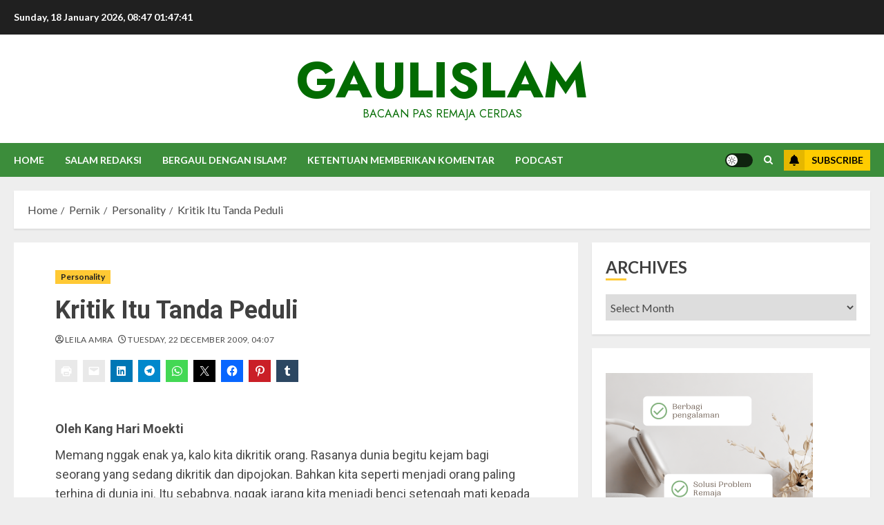

--- FILE ---
content_type: text/html; charset=UTF-8
request_url: https://www.gaulislam.com/kritik-itu-tanda-peduli
body_size: 28288
content:
<!doctype html>
<html lang="en-US">
<head>
    <meta charset="UTF-8">
    <meta name="viewport" content="width=device-width, initial-scale=1">
    <link rel="profile" href="http://gmpg.org/xfn/11">

    <title>Kritik Itu Tanda Peduli &#8211; gaulislam</title>
<meta name='robots' content='max-image-preview:large' />
<link rel='preload' href='https://fonts.googleapis.com/css?family=Jost:400,700|Roboto:400,700|Lato:400,700&#038;subset=latin&#038;display=swap' as='style' onload="this.onload=null;this.rel='stylesheet'" type='text/css' media='all' crossorigin='anonymous'>
<link rel='dns-prefetch' href='//stats.wp.com' />
<link rel='dns-prefetch' href='//fonts.googleapis.com' />
<link rel='dns-prefetch' href='//v0.wordpress.com' />
<link rel='dns-prefetch' href='//widgets.wp.com' />
<link rel='dns-prefetch' href='//s0.wp.com' />
<link rel='dns-prefetch' href='//0.gravatar.com' />
<link rel='dns-prefetch' href='//1.gravatar.com' />
<link rel='dns-prefetch' href='//2.gravatar.com' />
<link rel='preconnect' href='https://fonts.googleapis.com' />
<link rel='preconnect' href='https://fonts.gstatic.com' />
<link rel='preconnect' href='//i0.wp.com' />
<link rel="alternate" type="application/rss+xml" title="gaulislam &raquo; Feed" href="https://www.gaulislam.com/feed" />
<link rel="alternate" type="application/rss+xml" title="gaulislam &raquo; Comments Feed" href="https://www.gaulislam.com/comments/feed" />
<link rel="alternate" title="oEmbed (JSON)" type="application/json+oembed" href="https://www.gaulislam.com/wp-json/oembed/1.0/embed?url=https%3A%2F%2Fwww.gaulislam.com%2Fkritik-itu-tanda-peduli" />
<link rel="alternate" title="oEmbed (XML)" type="text/xml+oembed" href="https://www.gaulislam.com/wp-json/oembed/1.0/embed?url=https%3A%2F%2Fwww.gaulislam.com%2Fkritik-itu-tanda-peduli&#038;format=xml" />
<style id='wp-img-auto-sizes-contain-inline-css' type='text/css'>
img:is([sizes=auto i],[sizes^="auto," i]){contain-intrinsic-size:3000px 1500px}
/*# sourceURL=wp-img-auto-sizes-contain-inline-css */
</style>
<link rel='stylesheet' id='latest-posts-block-fontawesome-front-css' href='https://www.gaulislam.com/wp-content/plugins/latest-posts-block-lite/src/assets/fontawesome/css/all.css?ver=1765635787' type='text/css' media='all' />
<link rel='stylesheet' id='latest-posts-block-frontend-block-style-css-css' href='https://www.gaulislam.com/wp-content/plugins/latest-posts-block-lite/dist/blocks.style.build.css?ver=a9034a361c7e28fb20a23d7aac8f7e8d' type='text/css' media='all' />
<link rel='stylesheet' id='magic-content-box-blocks-fontawesome-front-css' href='https://www.gaulislam.com/wp-content/plugins/magic-content-box-lite/src/assets/fontawesome/css/all.css?ver=1765635790' type='text/css' media='all' />
<link rel='stylesheet' id='magic-content-box-frontend-block-style-css-css' href='https://www.gaulislam.com/wp-content/plugins/magic-content-box-lite/dist/blocks.style.build.css?ver=a9034a361c7e28fb20a23d7aac8f7e8d' type='text/css' media='all' />
<style id='wp-emoji-styles-inline-css' type='text/css'>

	img.wp-smiley, img.emoji {
		display: inline !important;
		border: none !important;
		box-shadow: none !important;
		height: 1em !important;
		width: 1em !important;
		margin: 0 0.07em !important;
		vertical-align: -0.1em !important;
		background: none !important;
		padding: 0 !important;
	}
/*# sourceURL=wp-emoji-styles-inline-css */
</style>
<style id='wp-block-library-inline-css' type='text/css'>
:root{--wp-block-synced-color:#7a00df;--wp-block-synced-color--rgb:122,0,223;--wp-bound-block-color:var(--wp-block-synced-color);--wp-editor-canvas-background:#ddd;--wp-admin-theme-color:#007cba;--wp-admin-theme-color--rgb:0,124,186;--wp-admin-theme-color-darker-10:#006ba1;--wp-admin-theme-color-darker-10--rgb:0,107,160.5;--wp-admin-theme-color-darker-20:#005a87;--wp-admin-theme-color-darker-20--rgb:0,90,135;--wp-admin-border-width-focus:2px}@media (min-resolution:192dpi){:root{--wp-admin-border-width-focus:1.5px}}.wp-element-button{cursor:pointer}:root .has-very-light-gray-background-color{background-color:#eee}:root .has-very-dark-gray-background-color{background-color:#313131}:root .has-very-light-gray-color{color:#eee}:root .has-very-dark-gray-color{color:#313131}:root .has-vivid-green-cyan-to-vivid-cyan-blue-gradient-background{background:linear-gradient(135deg,#00d084,#0693e3)}:root .has-purple-crush-gradient-background{background:linear-gradient(135deg,#34e2e4,#4721fb 50%,#ab1dfe)}:root .has-hazy-dawn-gradient-background{background:linear-gradient(135deg,#faaca8,#dad0ec)}:root .has-subdued-olive-gradient-background{background:linear-gradient(135deg,#fafae1,#67a671)}:root .has-atomic-cream-gradient-background{background:linear-gradient(135deg,#fdd79a,#004a59)}:root .has-nightshade-gradient-background{background:linear-gradient(135deg,#330968,#31cdcf)}:root .has-midnight-gradient-background{background:linear-gradient(135deg,#020381,#2874fc)}:root{--wp--preset--font-size--normal:16px;--wp--preset--font-size--huge:42px}.has-regular-font-size{font-size:1em}.has-larger-font-size{font-size:2.625em}.has-normal-font-size{font-size:var(--wp--preset--font-size--normal)}.has-huge-font-size{font-size:var(--wp--preset--font-size--huge)}.has-text-align-center{text-align:center}.has-text-align-left{text-align:left}.has-text-align-right{text-align:right}.has-fit-text{white-space:nowrap!important}#end-resizable-editor-section{display:none}.aligncenter{clear:both}.items-justified-left{justify-content:flex-start}.items-justified-center{justify-content:center}.items-justified-right{justify-content:flex-end}.items-justified-space-between{justify-content:space-between}.screen-reader-text{border:0;clip-path:inset(50%);height:1px;margin:-1px;overflow:hidden;padding:0;position:absolute;width:1px;word-wrap:normal!important}.screen-reader-text:focus{background-color:#ddd;clip-path:none;color:#444;display:block;font-size:1em;height:auto;left:5px;line-height:normal;padding:15px 23px 14px;text-decoration:none;top:5px;width:auto;z-index:100000}html :where(.has-border-color){border-style:solid}html :where([style*=border-top-color]){border-top-style:solid}html :where([style*=border-right-color]){border-right-style:solid}html :where([style*=border-bottom-color]){border-bottom-style:solid}html :where([style*=border-left-color]){border-left-style:solid}html :where([style*=border-width]){border-style:solid}html :where([style*=border-top-width]){border-top-style:solid}html :where([style*=border-right-width]){border-right-style:solid}html :where([style*=border-bottom-width]){border-bottom-style:solid}html :where([style*=border-left-width]){border-left-style:solid}html :where(img[class*=wp-image-]){height:auto;max-width:100%}:where(figure){margin:0 0 1em}html :where(.is-position-sticky){--wp-admin--admin-bar--position-offset:var(--wp-admin--admin-bar--height,0px)}@media screen and (max-width:600px){html :where(.is-position-sticky){--wp-admin--admin-bar--position-offset:0px}}

/*# sourceURL=wp-block-library-inline-css */
</style><style id='wp-block-latest-comments-inline-css' type='text/css'>
ol.wp-block-latest-comments{box-sizing:border-box;margin-left:0}:where(.wp-block-latest-comments:not([style*=line-height] .wp-block-latest-comments__comment)){line-height:1.1}:where(.wp-block-latest-comments:not([style*=line-height] .wp-block-latest-comments__comment-excerpt p)){line-height:1.8}.has-dates :where(.wp-block-latest-comments:not([style*=line-height])),.has-excerpts :where(.wp-block-latest-comments:not([style*=line-height])){line-height:1.5}.wp-block-latest-comments .wp-block-latest-comments{padding-left:0}.wp-block-latest-comments__comment{list-style:none;margin-bottom:1em}.has-avatars .wp-block-latest-comments__comment{list-style:none;min-height:2.25em}.has-avatars .wp-block-latest-comments__comment .wp-block-latest-comments__comment-excerpt,.has-avatars .wp-block-latest-comments__comment .wp-block-latest-comments__comment-meta{margin-left:3.25em}.wp-block-latest-comments__comment-excerpt p{font-size:.875em;margin:.36em 0 1.4em}.wp-block-latest-comments__comment-date{display:block;font-size:.75em}.wp-block-latest-comments .avatar,.wp-block-latest-comments__comment-avatar{border-radius:1.5em;display:block;float:left;height:2.5em;margin-right:.75em;width:2.5em}.wp-block-latest-comments[class*=-font-size] a,.wp-block-latest-comments[style*=font-size] a{font-size:inherit}
/*# sourceURL=https://www.gaulislam.com/wp-includes/blocks/latest-comments/style.min.css */
</style>
<style id='wp-block-embed-inline-css' type='text/css'>
.wp-block-embed.alignleft,.wp-block-embed.alignright,.wp-block[data-align=left]>[data-type="core/embed"],.wp-block[data-align=right]>[data-type="core/embed"]{max-width:360px;width:100%}.wp-block-embed.alignleft .wp-block-embed__wrapper,.wp-block-embed.alignright .wp-block-embed__wrapper,.wp-block[data-align=left]>[data-type="core/embed"] .wp-block-embed__wrapper,.wp-block[data-align=right]>[data-type="core/embed"] .wp-block-embed__wrapper{min-width:280px}.wp-block-cover .wp-block-embed{min-height:240px;min-width:320px}.wp-block-embed{overflow-wrap:break-word}.wp-block-embed :where(figcaption){margin-bottom:1em;margin-top:.5em}.wp-block-embed iframe{max-width:100%}.wp-block-embed__wrapper{position:relative}.wp-embed-responsive .wp-has-aspect-ratio .wp-block-embed__wrapper:before{content:"";display:block;padding-top:50%}.wp-embed-responsive .wp-has-aspect-ratio iframe{bottom:0;height:100%;left:0;position:absolute;right:0;top:0;width:100%}.wp-embed-responsive .wp-embed-aspect-21-9 .wp-block-embed__wrapper:before{padding-top:42.85%}.wp-embed-responsive .wp-embed-aspect-18-9 .wp-block-embed__wrapper:before{padding-top:50%}.wp-embed-responsive .wp-embed-aspect-16-9 .wp-block-embed__wrapper:before{padding-top:56.25%}.wp-embed-responsive .wp-embed-aspect-4-3 .wp-block-embed__wrapper:before{padding-top:75%}.wp-embed-responsive .wp-embed-aspect-1-1 .wp-block-embed__wrapper:before{padding-top:100%}.wp-embed-responsive .wp-embed-aspect-9-16 .wp-block-embed__wrapper:before{padding-top:177.77%}.wp-embed-responsive .wp-embed-aspect-1-2 .wp-block-embed__wrapper:before{padding-top:200%}
/*# sourceURL=https://www.gaulislam.com/wp-includes/blocks/embed/style.min.css */
</style>
<style id='wp-block-embed-theme-inline-css' type='text/css'>
.wp-block-embed :where(figcaption){color:#555;font-size:13px;text-align:center}.is-dark-theme .wp-block-embed :where(figcaption){color:#ffffffa6}.wp-block-embed{margin:0 0 1em}
/*# sourceURL=https://www.gaulislam.com/wp-includes/blocks/embed/theme.min.css */
</style>
<style id='global-styles-inline-css' type='text/css'>
:root{--wp--preset--aspect-ratio--square: 1;--wp--preset--aspect-ratio--4-3: 4/3;--wp--preset--aspect-ratio--3-4: 3/4;--wp--preset--aspect-ratio--3-2: 3/2;--wp--preset--aspect-ratio--2-3: 2/3;--wp--preset--aspect-ratio--16-9: 16/9;--wp--preset--aspect-ratio--9-16: 9/16;--wp--preset--color--black: #000000;--wp--preset--color--cyan-bluish-gray: #abb8c3;--wp--preset--color--white: #ffffff;--wp--preset--color--pale-pink: #f78da7;--wp--preset--color--vivid-red: #cf2e2e;--wp--preset--color--luminous-vivid-orange: #ff6900;--wp--preset--color--luminous-vivid-amber: #fcb900;--wp--preset--color--light-green-cyan: #7bdcb5;--wp--preset--color--vivid-green-cyan: #00d084;--wp--preset--color--pale-cyan-blue: #8ed1fc;--wp--preset--color--vivid-cyan-blue: #0693e3;--wp--preset--color--vivid-purple: #9b51e0;--wp--preset--gradient--vivid-cyan-blue-to-vivid-purple: linear-gradient(135deg,rgb(6,147,227) 0%,rgb(155,81,224) 100%);--wp--preset--gradient--light-green-cyan-to-vivid-green-cyan: linear-gradient(135deg,rgb(122,220,180) 0%,rgb(0,208,130) 100%);--wp--preset--gradient--luminous-vivid-amber-to-luminous-vivid-orange: linear-gradient(135deg,rgb(252,185,0) 0%,rgb(255,105,0) 100%);--wp--preset--gradient--luminous-vivid-orange-to-vivid-red: linear-gradient(135deg,rgb(255,105,0) 0%,rgb(207,46,46) 100%);--wp--preset--gradient--very-light-gray-to-cyan-bluish-gray: linear-gradient(135deg,rgb(238,238,238) 0%,rgb(169,184,195) 100%);--wp--preset--gradient--cool-to-warm-spectrum: linear-gradient(135deg,rgb(74,234,220) 0%,rgb(151,120,209) 20%,rgb(207,42,186) 40%,rgb(238,44,130) 60%,rgb(251,105,98) 80%,rgb(254,248,76) 100%);--wp--preset--gradient--blush-light-purple: linear-gradient(135deg,rgb(255,206,236) 0%,rgb(152,150,240) 100%);--wp--preset--gradient--blush-bordeaux: linear-gradient(135deg,rgb(254,205,165) 0%,rgb(254,45,45) 50%,rgb(107,0,62) 100%);--wp--preset--gradient--luminous-dusk: linear-gradient(135deg,rgb(255,203,112) 0%,rgb(199,81,192) 50%,rgb(65,88,208) 100%);--wp--preset--gradient--pale-ocean: linear-gradient(135deg,rgb(255,245,203) 0%,rgb(182,227,212) 50%,rgb(51,167,181) 100%);--wp--preset--gradient--electric-grass: linear-gradient(135deg,rgb(202,248,128) 0%,rgb(113,206,126) 100%);--wp--preset--gradient--midnight: linear-gradient(135deg,rgb(2,3,129) 0%,rgb(40,116,252) 100%);--wp--preset--font-size--small: 13px;--wp--preset--font-size--medium: 20px;--wp--preset--font-size--large: 36px;--wp--preset--font-size--x-large: 42px;--wp--preset--spacing--20: 0.44rem;--wp--preset--spacing--30: 0.67rem;--wp--preset--spacing--40: 1rem;--wp--preset--spacing--50: 1.5rem;--wp--preset--spacing--60: 2.25rem;--wp--preset--spacing--70: 3.38rem;--wp--preset--spacing--80: 5.06rem;--wp--preset--shadow--natural: 6px 6px 9px rgba(0, 0, 0, 0.2);--wp--preset--shadow--deep: 12px 12px 50px rgba(0, 0, 0, 0.4);--wp--preset--shadow--sharp: 6px 6px 0px rgba(0, 0, 0, 0.2);--wp--preset--shadow--outlined: 6px 6px 0px -3px rgb(255, 255, 255), 6px 6px rgb(0, 0, 0);--wp--preset--shadow--crisp: 6px 6px 0px rgb(0, 0, 0);}:root { --wp--style--global--content-size: 700px;--wp--style--global--wide-size: 1240px; }:where(body) { margin: 0; }.wp-site-blocks > .alignleft { float: left; margin-right: 2em; }.wp-site-blocks > .alignright { float: right; margin-left: 2em; }.wp-site-blocks > .aligncenter { justify-content: center; margin-left: auto; margin-right: auto; }:where(.wp-site-blocks) > * { margin-block-start: 24px; margin-block-end: 0; }:where(.wp-site-blocks) > :first-child { margin-block-start: 0; }:where(.wp-site-blocks) > :last-child { margin-block-end: 0; }:root { --wp--style--block-gap: 24px; }:root :where(.is-layout-flow) > :first-child{margin-block-start: 0;}:root :where(.is-layout-flow) > :last-child{margin-block-end: 0;}:root :where(.is-layout-flow) > *{margin-block-start: 24px;margin-block-end: 0;}:root :where(.is-layout-constrained) > :first-child{margin-block-start: 0;}:root :where(.is-layout-constrained) > :last-child{margin-block-end: 0;}:root :where(.is-layout-constrained) > *{margin-block-start: 24px;margin-block-end: 0;}:root :where(.is-layout-flex){gap: 24px;}:root :where(.is-layout-grid){gap: 24px;}.is-layout-flow > .alignleft{float: left;margin-inline-start: 0;margin-inline-end: 2em;}.is-layout-flow > .alignright{float: right;margin-inline-start: 2em;margin-inline-end: 0;}.is-layout-flow > .aligncenter{margin-left: auto !important;margin-right: auto !important;}.is-layout-constrained > .alignleft{float: left;margin-inline-start: 0;margin-inline-end: 2em;}.is-layout-constrained > .alignright{float: right;margin-inline-start: 2em;margin-inline-end: 0;}.is-layout-constrained > .aligncenter{margin-left: auto !important;margin-right: auto !important;}.is-layout-constrained > :where(:not(.alignleft):not(.alignright):not(.alignfull)){max-width: var(--wp--style--global--content-size);margin-left: auto !important;margin-right: auto !important;}.is-layout-constrained > .alignwide{max-width: var(--wp--style--global--wide-size);}body .is-layout-flex{display: flex;}.is-layout-flex{flex-wrap: wrap;align-items: center;}.is-layout-flex > :is(*, div){margin: 0;}body .is-layout-grid{display: grid;}.is-layout-grid > :is(*, div){margin: 0;}body{padding-top: 0px;padding-right: 0px;padding-bottom: 0px;padding-left: 0px;}a:where(:not(.wp-element-button)){text-decoration: none;}:root :where(.wp-element-button, .wp-block-button__link){background-color: #32373c;border-radius: 0;border-width: 0;color: #fff;font-family: inherit;font-size: inherit;font-style: inherit;font-weight: inherit;letter-spacing: inherit;line-height: inherit;padding-top: calc(0.667em + 2px);padding-right: calc(1.333em + 2px);padding-bottom: calc(0.667em + 2px);padding-left: calc(1.333em + 2px);text-decoration: none;text-transform: inherit;}.has-black-color{color: var(--wp--preset--color--black) !important;}.has-cyan-bluish-gray-color{color: var(--wp--preset--color--cyan-bluish-gray) !important;}.has-white-color{color: var(--wp--preset--color--white) !important;}.has-pale-pink-color{color: var(--wp--preset--color--pale-pink) !important;}.has-vivid-red-color{color: var(--wp--preset--color--vivid-red) !important;}.has-luminous-vivid-orange-color{color: var(--wp--preset--color--luminous-vivid-orange) !important;}.has-luminous-vivid-amber-color{color: var(--wp--preset--color--luminous-vivid-amber) !important;}.has-light-green-cyan-color{color: var(--wp--preset--color--light-green-cyan) !important;}.has-vivid-green-cyan-color{color: var(--wp--preset--color--vivid-green-cyan) !important;}.has-pale-cyan-blue-color{color: var(--wp--preset--color--pale-cyan-blue) !important;}.has-vivid-cyan-blue-color{color: var(--wp--preset--color--vivid-cyan-blue) !important;}.has-vivid-purple-color{color: var(--wp--preset--color--vivid-purple) !important;}.has-black-background-color{background-color: var(--wp--preset--color--black) !important;}.has-cyan-bluish-gray-background-color{background-color: var(--wp--preset--color--cyan-bluish-gray) !important;}.has-white-background-color{background-color: var(--wp--preset--color--white) !important;}.has-pale-pink-background-color{background-color: var(--wp--preset--color--pale-pink) !important;}.has-vivid-red-background-color{background-color: var(--wp--preset--color--vivid-red) !important;}.has-luminous-vivid-orange-background-color{background-color: var(--wp--preset--color--luminous-vivid-orange) !important;}.has-luminous-vivid-amber-background-color{background-color: var(--wp--preset--color--luminous-vivid-amber) !important;}.has-light-green-cyan-background-color{background-color: var(--wp--preset--color--light-green-cyan) !important;}.has-vivid-green-cyan-background-color{background-color: var(--wp--preset--color--vivid-green-cyan) !important;}.has-pale-cyan-blue-background-color{background-color: var(--wp--preset--color--pale-cyan-blue) !important;}.has-vivid-cyan-blue-background-color{background-color: var(--wp--preset--color--vivid-cyan-blue) !important;}.has-vivid-purple-background-color{background-color: var(--wp--preset--color--vivid-purple) !important;}.has-black-border-color{border-color: var(--wp--preset--color--black) !important;}.has-cyan-bluish-gray-border-color{border-color: var(--wp--preset--color--cyan-bluish-gray) !important;}.has-white-border-color{border-color: var(--wp--preset--color--white) !important;}.has-pale-pink-border-color{border-color: var(--wp--preset--color--pale-pink) !important;}.has-vivid-red-border-color{border-color: var(--wp--preset--color--vivid-red) !important;}.has-luminous-vivid-orange-border-color{border-color: var(--wp--preset--color--luminous-vivid-orange) !important;}.has-luminous-vivid-amber-border-color{border-color: var(--wp--preset--color--luminous-vivid-amber) !important;}.has-light-green-cyan-border-color{border-color: var(--wp--preset--color--light-green-cyan) !important;}.has-vivid-green-cyan-border-color{border-color: var(--wp--preset--color--vivid-green-cyan) !important;}.has-pale-cyan-blue-border-color{border-color: var(--wp--preset--color--pale-cyan-blue) !important;}.has-vivid-cyan-blue-border-color{border-color: var(--wp--preset--color--vivid-cyan-blue) !important;}.has-vivid-purple-border-color{border-color: var(--wp--preset--color--vivid-purple) !important;}.has-vivid-cyan-blue-to-vivid-purple-gradient-background{background: var(--wp--preset--gradient--vivid-cyan-blue-to-vivid-purple) !important;}.has-light-green-cyan-to-vivid-green-cyan-gradient-background{background: var(--wp--preset--gradient--light-green-cyan-to-vivid-green-cyan) !important;}.has-luminous-vivid-amber-to-luminous-vivid-orange-gradient-background{background: var(--wp--preset--gradient--luminous-vivid-amber-to-luminous-vivid-orange) !important;}.has-luminous-vivid-orange-to-vivid-red-gradient-background{background: var(--wp--preset--gradient--luminous-vivid-orange-to-vivid-red) !important;}.has-very-light-gray-to-cyan-bluish-gray-gradient-background{background: var(--wp--preset--gradient--very-light-gray-to-cyan-bluish-gray) !important;}.has-cool-to-warm-spectrum-gradient-background{background: var(--wp--preset--gradient--cool-to-warm-spectrum) !important;}.has-blush-light-purple-gradient-background{background: var(--wp--preset--gradient--blush-light-purple) !important;}.has-blush-bordeaux-gradient-background{background: var(--wp--preset--gradient--blush-bordeaux) !important;}.has-luminous-dusk-gradient-background{background: var(--wp--preset--gradient--luminous-dusk) !important;}.has-pale-ocean-gradient-background{background: var(--wp--preset--gradient--pale-ocean) !important;}.has-electric-grass-gradient-background{background: var(--wp--preset--gradient--electric-grass) !important;}.has-midnight-gradient-background{background: var(--wp--preset--gradient--midnight) !important;}.has-small-font-size{font-size: var(--wp--preset--font-size--small) !important;}.has-medium-font-size{font-size: var(--wp--preset--font-size--medium) !important;}.has-large-font-size{font-size: var(--wp--preset--font-size--large) !important;}.has-x-large-font-size{font-size: var(--wp--preset--font-size--x-large) !important;}
/*# sourceURL=global-styles-inline-css */
</style>

<link rel='stylesheet' id='chromenews-google-fonts-css' href='https://fonts.googleapis.com/css?family=Jost:400,700|Roboto:400,700|Lato:400,700&#038;subset=latin&#038;display=swap' type='text/css' media='all' />
<link rel='stylesheet' id='chromenews-icons-css' href='https://www.gaulislam.com/wp-content/themes/chromenews/assets/icons/style.css?ver=a9034a361c7e28fb20a23d7aac8f7e8d' type='text/css' media='all' />
<link rel='stylesheet' id='chromenews-style-css' href='https://www.gaulislam.com/wp-content/themes/chromenews/style.min.css?ver=6.0.2' type='text/css' media='all' />
<style id='chromenews-style-inline-css' type='text/css'>
body.aft-dark-mode #loader::before{border-color:#000000;} body.aft-dark-mode #sidr,body.aft-dark-mode,body.aft-dark-mode.custom-background,body.aft-dark-mode #af-preloader{background-color:#000000;} body.aft-light-mode #loader::before{border-color:#eeeeee ;} body.aft-light-mode #sidr,body.aft-light-mode #af-preloader,body.aft-light-mode{background-color:#eeeeee ;} #loader,.wp-block-search .wp-block-search__button,.woocommerce-account .entry-content .woocommerce-MyAccount-navigation ul li.is-active,.woocommerce #respond input#submit.disabled,.woocommerce #respond input#submit:disabled,.woocommerce #respond input#submit:disabled[disabled],.woocommerce a.button.disabled,.woocommerce a.button:disabled,.woocommerce a.button:disabled[disabled],.woocommerce button.button.disabled,.woocommerce button.button:disabled,.woocommerce button.button:disabled[disabled],.woocommerce input.button.disabled,.woocommerce input.button:disabled,.woocommerce input.button:disabled[disabled],.woocommerce #respond input#submit,.woocommerce a.button,.woocommerce button.button,.woocommerce input.button,.woocommerce #respond input#submit.alt,.woocommerce a.button.alt,.woocommerce button.button.alt,.woocommerce input.button.alt,.woocommerce #respond input#submit:hover,.woocommerce a.button:hover,.woocommerce button.button:hover,.woocommerce input.button:hover,.woocommerce #respond input#submit.alt:hover,.woocommerce a.button.alt:hover,.woocommerce button.button.alt:hover,.woocommerce input.button.alt:hover,.widget-title-border-top .wp_post_author_widget .widget-title::before,.widget-title-border-bottom .wp_post_author_widget .widget-title::before,.widget-title-border-top .heading-line::before,.widget-title-border-bottom .heading-line::before,.widget-title-border-top .sub-heading-line::before,.widget-title-border-bottom .sub-heading-line::before,.widget-title-background-side .wp-block-group .wp-block-search__label,.widget-title-background-side .wp-block-group .wp-block-heading,.widget-title-background-side .widget_block .wp-block-search__label,.widget-title-background-side .widget_block .wp-block-heading,.widget-title-background-side .wp_post_author_widget .widget-title,.widget-title-background-side .widget-title .heading-line,.widget-title-background-side .wp-block-search__label::before,.widget-title-background-side .heading-line-before,.widget-title-background-side .sub-heading-line,.widget-title-background-side .wp-block-group .wp-block-heading::before,.widget-title-background-side .widget_block .wp-block-heading::before,body.aft-dark-mode .is-style-fill a.wp-block-button__link:not(.has-background),body.aft-light-mode .is-style-fill a.wp-block-button__link:not(.has-background),body.aft-light-mode .aft-main-banner-section.aft-banner-background-secondary,body.aft-dark-mode .aft-main-banner-section.aft-banner-background-secondary,.aft-dark-mode span.heading-line-after,.aft-dark-mode span.heading-line-before,body.widget-title-border-bottom .header-after1 .heading-line-before,body.widget-title-border-bottom .widget-title .heading-line-before,body .af-cat-widget-carousel a.chromenews-categories.category-color-1,a.sidr-class-sidr-button-close,.aft-posts-tabs-panel .nav-tabs>li>a.active,body.aft-dark-mode .entry-content > [class*="wp-block-"] .wp-block-button:not(.is-style-outline) a.wp-block-button__link,body.aft-light-mode .entry-content > [class*="wp-block-"] .wp-block-button:not(.is-style-outline) a.wp-block-button__link,body.aft-dark-mode .entry-content > [class*="wp-block-"] .wp-block-button:not(.is-style-outline) a.wp-block-button__link:hover,body.aft-light-mode .entry-content > [class*="wp-block-"] .wp-block-button:not(.is-style-outline) a.wp-block-button__link:hover,.widget-title-border-bottom .sub-heading-line::before,.widget-title-border-bottom .wp-post-author-wrap .header-after::before,.widget-title-border-side .wp_post_author_widget .widget-title::before,.widget-title-border-side .heading-line::before,.widget-title-border-side .sub-heading-line::before,.single-post .entry-content-title-featured-wrap .af-post-format i,.single-post article.post .af-post-format i,.aft-archive-wrapper .no-post-image:not(.grid-design-texts-over-image) .af-post-format i,span.heading-line::before,.wp-post-author-wrap .header-after::before,body.aft-dark-mode input[type="button"],body.aft-dark-mode input[type="reset"],body.aft-dark-mode input[type="submit"],body.aft-dark-mode .inner-suscribe input[type=submit],.af-youtube-slider .af-video-wrap .af-bg-play i,.af-youtube-video-list .entry-header-yt-video-wrapper .af-yt-video-play i,body .btn-style1 a:visited,body .btn-style1 a,body .chromenews-pagination .nav-links .page-numbers.current,body #scroll-up,body article.sticky .read-single:before,.read-img .trending-no,body .trending-posts-vertical .trending-no{background-color:#FFC934 ;} body .aft-see-more a{background-image:linear-gradient(120deg,#FFC934 ,#FFC934 );} .comment-content > p a,.comment-body .reply a:hover,.entry-content .wp-block-table td a,.entry-content h1 a,.entry-content h2 a,.entry-content h3 a,.entry-content h4 a,.entry-content h5 a,.entry-content h6 a,.chromenews_youtube_video_widget .af-youtube-slider-thumbnail .slick-slide.slick-current::before,.post-description a:not(.aft-readmore),.chromenews-widget.widget_text a,.chromenews-widget .textwidget a,body .aft-see-more a,mark,body.aft-light-mode .aft-readmore-wrapper a.aft-readmore:hover,body.aft-dark-mode .aft-readmore-wrapper a.aft-readmore:hover,body.aft-dark-mode .grid-design-texts-over-image .aft-readmore-wrapper a.aft-readmore:hover,body.aft-light-mode .grid-design-texts-over-image .aft-readmore-wrapper a.aft-readmore:hover,body.single .entry-header .aft-post-excerpt-and-meta .post-excerpt,body.aft-light-mode.single span.tags-links a:hover,body.aft-dark-mode.single span.tags-links a:hover,.chromenews-pagination .nav-links .page-numbers.current,.aft-light-mode p.awpa-more-posts a:hover,p.awpa-more-posts a:hover,.wp-post-author-meta .wp-post-author-meta-more-posts a.awpa-more-posts:hover{border-color:#FFC934 ;} body.aft-dark-mode main .entry-content ul.wc-block-grid__products > li a:hover .wc-block-grid__product-title,body.aft-light-mode main .entry-content ul.wc-block-grid__products > li a:hover .wc-block-grid__product-title,body .entry-content > [class*="wp-block-"] a:not(.has-text-color),body .entry-content > [class*="wp-block-"] li,body .entry-content > ul a,body .entry-content > ol a,body .entry-content > p a ,.post-excerpt a,body.aft-dark-mode #secondary .chromenews-widget ul[class*="wp-block-"] a:hover,body.aft-light-mode #secondary .chromenews-widget ul[class*="wp-block-"] a:hover,body.aft-dark-mode #secondary .chromenews-widget ol[class*="wp-block-"] a:hover,body.aft-light-mode #secondary .chromenews-widget ol[class*="wp-block-"] a:hover,.comment-form a:hover,body.aft-light-mode .af-breadcrumbs a:hover,body.aft-dark-mode .af-breadcrumbs a:hover,body.aft-light-mode ul.trail-items li a:hover,body.aft-dark-mode ul.trail-items li a:hover,.aft-dark-mode ul.cat-links > li a,.aft-light-mode ul.cat-links > li a,.aft-dark-mode .widget ul.cat-links > li a,.aft-light-mode .widget ul.cat-links > li a,.read-title h3 a:hover,.read-title h2 a:hover,#scroll-up::after{border-bottom-color:#FFC934 ;} .hover-title-secondary-color.aft-dark-mode .aft-main-banner-section.aft-banner-background-custom:not(.data-bg) .read-single:not(.grid-design-texts-over-image) .read-title h3 a:hover,.hover-title-secondary-color.aft-light-mode .aft-main-banner-section.aft-banner-background-custom:not(.data-bg) .read-single:not(.grid-design-texts-over-image) .read-title h3 a:hover,.hover-title-secondary-color.aft-dark-mode .aft-main-banner-section.aft-banner-background-alternative:not(.data-bg) .read-single:not(.grid-design-texts-over-image) .read-title h3 a:hover,.hover-title-secondary-color.aft-light-mode .aft-main-banner-section.aft-banner-background-alternative:not(.data-bg) .read-single:not(.grid-design-texts-over-image) .read-title h3 a:hover,.hover-title-secondary-color.aft-dark-mode .aft-main-banner-section.aft-banner-background-default:not(.data-bg) .read-single:not(.grid-design-texts-over-image) .read-title h3 a:hover,.hover-title-secondary-color.aft-light-mode .aft-main-banner-section.aft-banner-background-default:not(.data-bg) .read-single:not(.grid-design-texts-over-image) .read-title h3 a:hover,.hover-title-secondary-color.aft-dark-mode #secondary .chromenews-widget ul[class*="wp-block-"] a:hover,.hover-title-secondary-color.aft-light-mode #secondary .chromenews-widget ul[class*="wp-block-"] a:hover,.hover-title-secondary-color.aft-dark-mode #secondary .chromenews-widget ol[class*="wp-block-"] a:hover,.hover-title-secondary-color.aft-light-mode #secondary .chromenews-widget ol[class*="wp-block-"] a:hover,.hover-title-secondary-color.aft-dark-mode .read-single:not(.grid-design-texts-over-image) .read-title h2 a:hover,.hover-title-secondary-color.aft-dark-mode .read-single:not(.grid-design-texts-over-image) .read-title h3 a:hover,.hover-title-secondary-color .read-title h3 a:hover,.hover-title-secondary-color .read-title h2 a:hover,.hover-title-secondary-color .nav-links a:hover .post-title,.hover-title-secondary-color.aft-dark-mode .banner-exclusive-posts-wrapper a:hover .exclusive-post-title,.hover-title-secondary-color.aft-light-mode .banner-exclusive-posts-wrapper a:hover .exclusive-post-title,.hover-title-secondary-color.aft-light-mode .aft-main-banner-section.aft-banner-background-default:not(.data-bg) .banner-exclusive-posts-wrapper a:hover .exclusive-post-title,.hover-title-secondary-color.aft-light-mode .aft-main-banner-section.aft-banner-background-alternative:not(.data-bg) .banner-exclusive-posts-wrapper a:hover .exclusive-post-title,.hover-title-secondary-color.aft-light-mode .aft-main-banner-section.aft-banner-background-custom:not(.data-bg) .banner-exclusive-posts-wrapper a:hover .exclusive-post-title,.hover-title-secondary-color.aft-dark-mode .aft-main-banner-section.aft-banner-background-default:not(.data-bg) .banner-exclusive-posts-wrapper a:hover .exclusive-post-title,.hover-title-secondary-color.aft-dark-mode .aft-main-banner-section.aft-banner-background-alternative:not(.data-bg) .banner-exclusive-posts-wrapper a:hover .exclusive-post-title,.hover-title-secondary-color.aft-dark-mode .aft-main-banner-section.aft-banner-background-custom:not(.data-bg) .banner-exclusive-posts-wrapper a:hover .exclusive-post-title,.hover-title-secondary-color.aft-light-mode .widget ul:not([class]) > li a:hover,.hover-title-secondary-color.aft-light-mode .widget ol:not([class]) > li a:hover,.hover-title-secondary-color.aft-dark-mode .widget ul:not([class]) > li a:hover,.hover-title-secondary-color.aft-dark-mode .widget ol:not([class]) > li a:hover,.hover-title-secondary-color.aft-light-mode .read-single:not(.grid-design-texts-over-image) .read-title h2 a:hover,.hover-title-secondary-color.aft-light-mode .read-single:not(.grid-design-texts-over-image) .read-title h3 a:hover,.page-links a.post-page-numbers,body.aft-dark-mode .entry-content > [class*="wp-block-"] a.wp-block-file__button:not(.has-text-color),body.aft-light-mode .entry-content > [class*="wp-block-"] a.wp-block-file__button:not(.has-text-color),body.wp-post-author-meta .awpa-display-name a:hover,.widget_text a,body footer.site-footer .wp-post-author-meta .wp-post-author-meta-more-posts a:hover,body footer.site-footer .wp_post_author_widget .awpa-display-name a:hover,body .site-footer .secondary-footer a:hover,body.aft-light-mode p.awpa-website a:hover ,body.aft-dark-mode p.awpa-website a:hover{color:#FFC934 ;} .woocommerce div.product form.cart .reset_variations,.wp-calendar-nav a,body.aft-light-mode main ul > li a:hover,body.aft-light-mode main ol > li a:hover,body.aft-dark-mode main ul > li a:hover,body.aft-dark-mode main ol > li a:hover,body.aft-light-mode .aft-main-banner-section .aft-popular-taxonomies-lists ul li a:hover,body.aft-dark-mode .aft-main-banner-section .aft-popular-taxonomies-lists ul li a:hover,.aft-dark-mode .read-details .entry-meta span.aft-view-count a:hover,.aft-light-mode .read-details .entry-meta span.aft-view-count a:hover,body.aft-dark-mode .entry-meta span.posts-author a:hover,body.aft-light-mode .entry-meta span.posts-author a:hover,body.aft-dark-mode .entry-meta span.posts-date a:hover,body.aft-light-mode .entry-meta span.posts-date a:hover,body.aft-dark-mode .entry-meta span.aft-comment-count a:hover,body.aft-light-mode .entry-meta span.aft-comment-count a:hover,.comment-metadata a:hover,.fn a:hover,body.aft-light-mode .chromenews-pagination .nav-links a.page-numbers:hover,body.aft-dark-mode .chromenews-pagination .nav-links a.page-numbers:hover,body.aft-light-mode .entry-content p.wp-block-tag-cloud a.tag-cloud-link:hover,body.aft-dark-mode .entry-content p.wp-block-tag-cloud a.tag-cloud-link:hover,body footer.site-footer .wp-block-tag-cloud a:hover,body footer.site-footer .tagcloud a:hover,body.aft-light-mode .wp-block-tag-cloud a:hover,body.aft-light-mode .tagcloud a:hover,body.aft-dark-mode .wp-block-tag-cloud a:hover,body.aft-dark-mode .tagcloud a:hover,.aft-dark-mode .wp-post-author-meta .wp-post-author-meta-more-posts a:hover,body footer.site-footer .wp-post-author-meta .wp-post-author-meta-more-posts a:hover{border-color:#FFC934 ;} .widget-title-border-top .wp-block-group .wp-block-search__label::before,.widget-title-border-top .wp-block-group .wp-block-heading::before,.widget-title-border-top .widget_block .wp-block-search__label::before,.widget-title-border-top .widget_block .wp-block-heading::before,.widget-title-border-bottom .wp-block-group .wp-block-search__label::before,.widget-title-border-bottom .wp-block-group .wp-block-heading::before,.widget-title-border-bottom .widget_block .wp-block-search__label::before,.widget-title-border-bottom .widget_block .wp-block-heading::before,.widget-title-border-side .wp-block-group .wp-block-search__label::before,.widget-title-border-side .wp-block-group .wp-block-heading::before,.widget-title-border-side .widget_block .wp-block-search__label::before,.widget-title-border-side .widget_block .wp-block-heading::before,.wp-block-group .wp-block-search__label::before,.wp-block-group .wp-block-heading::before,.widget_block .wp-block-search__label::before,.widget_block .wp-block-heading::before,body .aft-main-banner-section .aft-popular-taxonomies-lists strong::before,.entry-content form.mc4wp-form input[type=submit],.inner-suscribe input[type=submit],body.aft-light-mode .woocommerce-MyAccount-content a.button,body.aft-dark-mode .woocommerce-MyAccount-content a.button,body.aft-light-mode.woocommerce-account .addresses .title .edit,body.aft-dark-mode.woocommerce-account .addresses .title .edit,.fpsml-front-form.fpsml-template-1 .fpsml-field input[type="submit"],.fpsml-front-form.fpsml-template-2 .fpsml-field input[type="submit"],.fpsml-front-form.fpsml-template-3 .fpsml-field input[type="submit"],.fpsml-front-form.fpsml-template-4 .fpsml-field input[type="submit"],.fpsml-front-form.fpsml-template-5 .fpsml-field input[type="submit"],.fpsml-front-form.fpsml-template-1 .qq-upload-button,.fpsml-front-form.fpsml-template-2 .qq-upload-button,.fpsml-front-form.fpsml-template-3 .qq-upload-button,.fpsml-front-form.fpsml-template-4 .qq-upload-button,.fpsml-front-form.fpsml-template-5 .qq-upload-button,body.aft-dark-mode #wp-calendar tbody td#today,body.aft-light-mode #wp-calendar tbody td#today,body.aft-dark-mode .entry-content > [class*="wp-block-"] .wp-block-button:not(.is-style-outline) a.wp-block-button__link,body.aft-light-mode .entry-content > [class*="wp-block-"] .wp-block-button:not(.is-style-outline) a.wp-block-button__link,.widget-title-border-top .sub-heading-line::before,.widget-title-border-bottom .sub-heading-line::before,.widget-title-border-side .sub-heading-line::before,.btn-style1 a:visited,.btn-style1 a,button,input[type="button"],input[type="reset"],input[type="submit"],body.aft-light-mode.woocommerce nav.woocommerce-pagination ul li .page-numbers.current,body.aft-dark-mode.woocommerce nav.woocommerce-pagination ul li .page-numbers.current,.woocommerce-product-search button[type="submit"],.widget_mc4wp_form_widget input[type=submit],input.search-submit{background-color:#FFC934 ;} body.aft-light-mode .aft-readmore-wrapper a.aft-readmore:hover,body.aft-dark-mode .aft-readmore-wrapper a.aft-readmore:hover,.main-navigation .menu-description,.woocommerce-product-search button[type="submit"],input.search-submit,body.single span.tags-links a:hover,.aft-light-mode .wp-post-author-meta .awpa-display-name a:hover,.aft-light-mode .banner-exclusive-posts-wrapper a .exclusive-post-title:hover,.aft-light-mode .widget ul.menu >li a:hover,.aft-light-mode .widget ul > li a:hover,.aft-light-mode .widget ol > li a:hover,.aft-light-mode .read-title h3 a:hover,.aft-dark-mode .banner-exclusive-posts-wrapper a .exclusive-post-title:hover,.aft-dark-mode .featured-category-item .read-img a:hover,.aft-dark-mode .widget ul.menu >li a:hover,.aft-dark-mode .widget ul > li a:hover,.aft-dark-mode .widget ol > li a:hover,.aft-dark-mode .read-title h3 a:hover,.aft-dark-mode .nav-links a:hover .post-title,body.aft-dark-mode .entry-content > [class*="wp-block-"] a:not(.has-text-color):hover,body.aft-dark-mode .entry-content > ol a:hover,body.aft-dark-mode .entry-content > ul a:hover,body.aft-dark-mode .entry-content > p a:hover,body.aft-dark-mode .entry-content .wp-block-tag-cloud a:hover,body.aft-dark-mode .entry-content .tagcloud a:hover,body.aft-light-mode .entry-content .wp-block-tag-cloud a:hover,body.aft-light-mode .entry-content .tagcloud a:hover,.aft-dark-mode .read-details .entry-meta span a:hover,.aft-light-mode .read-details .entry-meta span a:hover,body.aft-light-mode.woocommerce nav.woocommerce-pagination ul li .page-numbers.current,body.aft-dark-mode.woocommerce nav.woocommerce-pagination ul li .page-numbers.current,body.aft-light-mode.woocommerce nav.woocommerce-pagination ul li .page-numbers:hover,body.aft-dark-mode.woocommerce nav.woocommerce-pagination ul li .page-numbers:hover,body.aft-dark-mode .wp-post-author-meta .awpa-display-name a:hover,body .nav-links a .post-title:hover,body ul.trail-items li a:hover,body .post-edit-link:hover,body p.logged-in-as a,body #wp-calendar tbody td a,body .chromenews-customizer p:not([class]) > a,body .widget_block p:not([class]) > a,body .entry-content > [class*="wp-block-"] a:not(.wp-block-button__link):hover,body .entry-content > [class*="wp-block-"] a:not(.has-text-color),body .entry-content > ul a,body .entry-content > ul a:visited,body .entry-content > ol a,body .entry-content > ol a:visited,body .entry-content > p a,body .entry-content > p a:visited{border-color:#FFC934 ;} body .aft-main-banner-section .aft-popular-taxonomies-lists strong::after{border-color:transparent transparent transparent #FFC934 ;} body.rtl .aft-main-banner-section .aft-popular-taxonomies-lists strong::after{border-color:transparent #FFC934 transparent transparent;} @media only screen and (min-width:993px){.main-navigation .menu-desktop > li.current-menu-item::after,.main-navigation .menu-desktop > ul > li.current-menu-item::after,.main-navigation .menu-desktop > li::after,.main-navigation .menu-desktop > ul > li::after{background-color:#FFC934 ;} } body.aft-dark-mode .is-style-fill a.wp-block-button__link:not(.has-text-color),body.aft-light-mode .is-style-fill a.wp-block-button__link:not(.has-text-color),.woocommerce-account .entry-content .woocommerce-MyAccount-navigation ul li.is-active a,.wp-block-search .wp-block-search__button,.woocommerce #respond input#submit.disabled,.woocommerce #respond input#submit:disabled,.woocommerce #respond input#submit:disabled[disabled],.woocommerce a.button.disabled,.woocommerce a.button:disabled,.woocommerce a.button:disabled[disabled],.woocommerce button.button.disabled,.woocommerce button.button:disabled,.woocommerce button.button:disabled[disabled],.woocommerce input.button.disabled,.woocommerce input.button:disabled,.woocommerce input.button:disabled[disabled],.woocommerce #respond input#submit,.woocommerce a.button,body .entry-content > [class*="wp-block-"] .woocommerce a:not(.has-text-color).button,.woocommerce button.button,.woocommerce input.button,.woocommerce #respond input#submit.alt,.woocommerce a.button.alt,.woocommerce button.button.alt,.woocommerce input.button.alt,.woocommerce #respond input#submit:hover,.woocommerce a.button:hover,.woocommerce button.button:hover,.woocommerce input.button:hover,.woocommerce #respond input#submit.alt:hover,.woocommerce a.button.alt:hover,.woocommerce button.button.alt:hover,.woocommerce input.button.alt:hover,body.aft-light-mode .woocommerce-MyAccount-content a.button,body.aft-dark-mode .woocommerce-MyAccount-content a.button,body.aft-light-mode.woocommerce-account .addresses .title .edit,body.aft-dark-mode.woocommerce-account .addresses .title .edit,body .aft-main-banner-section .aft-popular-taxonomies-lists strong,body .aft-main-banner-section.aft-banner-background-secondary:not(.data-bg) .aft-popular-taxonomies-lists ul li a,body .aft-main-banner-section.aft-banner-background-secondary:not(.data-bg) .af-main-banner-thumb-posts .small-grid-style .grid-design-default .read-details .read-title h3 a,body .aft-main-banner-section.aft-banner-background-secondary:not(.data-bg) .widget-title .heading-line,body .aft-main-banner-section.aft-banner-background-secondary:not(.data-bg) .aft-posts-tabs-panel .nav-tabs>li>a,body .aft-main-banner-section.aft-banner-background-secondary:not(.data-bg) .aft-comment-view-share > span > a,body .aft-main-banner-section.aft-banner-background-secondary:not(.data-bg) .read-single:not(.grid-design-texts-over-image) .read-details .entry-meta span,body .aft-main-banner-section.aft-banner-background-secondary:not(.data-bg) .banner-exclusive-posts-wrapper a,body .aft-main-banner-section.aft-banner-background-secondary:not(.data-bg) .banner-exclusive-posts-wrapper a:visited,body .aft-main-banner-section.aft-banner-background-secondary:not(.data-bg) .featured-category-item .read-img a,body .aft-main-banner-section.aft-banner-background-secondary:not(.data-bg) .read-single:not(.grid-design-texts-over-image) .read-title h2 a,body .aft-main-banner-section.aft-banner-background-secondary:not(.data-bg) .read-single:not(.grid-design-texts-over-image) .read-title h3 a,body .aft-main-banner-section.aft-banner-background-secondary:not(.data-bg) .widget-title,body .aft-main-banner-section.aft-banner-background-secondary:not(.data-bg) .header-after1,body .aft-main-banner-section.aft-banner-background-secondary:not(.data-bg) .aft-yt-video-item-wrapper .slide-icon,body .aft-main-banner-section.aft-banner-background-secondary:not(.data-bg) .af-slick-navcontrols .slide-icon,#wp-calendar tbody td#today a,body.aft-light-mode .aft-see-more a:hover,body.aft-dark-mode .aft-see-more a:hover,body .chromenews-pagination .nav-links .page-numbers.current,body .aft-posts-tabs-panel .nav-tabs>li>a.active::before,body .aft-posts-tabs-panel .nav-tabs>li>a.active,.single-post .entry-content-title-featured-wrap .af-post-format i,.single-post article.post .af-post-format i,.aft-archive-wrapper .no-post-image:not(.grid-design-texts-over-image) .af-post-format i,body.aft-dark-mode .entry-content > [class*="wp-block-"] .wp-block-button:not(.is-style-outline) a.wp-block-button__link,body.aft-light-mode .entry-content > [class*="wp-block-"] .wp-block-button:not(.is-style-outline) a.wp-block-button__link,body.aft-dark-mode .entry-content > [class*="wp-block-"] .wp-block-button:not(.is-style-outline) a.wp-block-button__link:hover,body.aft-light-mode .entry-content > [class*="wp-block-"] .wp-block-button:not(.is-style-outline) a.wp-block-button__link:hover,body.aft-dark-mode .entry-content .wc-block-grid__product-add-to-cart.wp-block-button .wp-block-button__link:hover,body.aft-light-mode .entry-content .wc-block-grid__product-add-to-cart.wp-block-button .wp-block-button__link:hover,body.aft-dark-mode .entry-content .wc-block-grid__product-add-to-cart.wp-block-button .wp-block-button__link,body.aft-light-mode .entry-content .wc-block-grid__product-add-to-cart.wp-block-button .wp-block-button__link,body.aft-light-mode footer.site-footer .aft-posts-tabs-panel .nav-tabs>li>a.active,body.aft-dark-mode footer.site-footer .aft-posts-tabs-panel .nav-tabs>li>a.active,body.aft-light-mode .aft-main-banner-section.aft-banner-background-custom:not(.data-bg) .aft-posts-tabs-panel .nav-tabs>li>a.active,body.aft-dark-mode .aft-main-banner-section.aft-banner-background-alternative:not(.data-bg) .aft-posts-tabs-panel .nav-tabs>li>a.active,body.aft-light-mode .aft-main-banner-section.aft-banner-background-alternative:not(.data-bg) .aft-posts-tabs-panel .nav-tabs>li>a.active,body.aft-dark-mode .aft-main-banner-section.aft-banner-background-default:not(.data-bg) .aft-posts-tabs-panel .nav-tabs>li>a.active,body.aft-light-mode .aft-main-banner-section.aft-banner-background-default:not(.data-bg) .aft-posts-tabs-panel .nav-tabs>li>a.active,body.aft-dark-mode .aft-main-banner-section.aft-banner-background-alternative .aft-posts-tabs-panel .nav-tabs>li>a.active,body.aft-light-mode .aft-main-banner-section.aft-banner-background-alternative .aft-posts-tabs-panel .nav-tabs>li>a.active,body.aft-dark-mode .aft-main-banner-section.aft-banner-background-default .aft-posts-tabs-panel .nav-tabs>li>a.active,body.aft-light-mode .aft-main-banner-section.aft-banner-background-default .aft-posts-tabs-panel .nav-tabs>li>a.active,.fpsml-front-form.fpsml-template-1 .fpsml-field input[type="submit"],.fpsml-front-form.fpsml-template-2 .fpsml-field input[type="submit"],.fpsml-front-form.fpsml-template-3 .fpsml-field input[type="submit"],.fpsml-front-form.fpsml-template-4 .fpsml-field input[type="submit"],.fpsml-front-form.fpsml-template-5 .fpsml-field input[type="submit"],.fpsml-front-form.fpsml-template-1 .qq-upload-button,.fpsml-front-form.fpsml-template-2 .qq-upload-button,.fpsml-front-form.fpsml-template-3 .qq-upload-button,.fpsml-front-form.fpsml-template-4 .qq-upload-button,.fpsml-front-form.fpsml-template-5 .qq-upload-button,body.aft-dark-mode #wp-calendar tbody td#today,body.aft-light-mode #wp-calendar tbody td#today,body.aft-light-mode.widget-title-background-side .wp-block-group .wp-block-search__label,body.aft-light-mode.widget-title-background-side .wp-block-group .wp-block-heading,body.aft-light-mode.widget-title-background-side .widget_block .wp-block-search__label,body.aft-light-mode.widget-title-background-side .widget_block .wp-block-heading,body.aft-light-mode.widget-title-background-side .wp_post_author_widget .widget-title,body.aft-light-mode.widget-title-background-side .widget-title .heading-line,body.aft-light-mode.widget-title-background-side .aft-main-banner-section.aft-banner-background-custom:not(.data-bg) .widget-title .heading-line,body.aft-light-mode.widget-title-background-side .aft-main-banner-section.aft-banner-background-alternative:not(.data-bg) .widget-title .heading-line,body.aft-dark-mode.widget-title-background-side footer.site-footer .widget-title .heading-line,body.aft-light-mode.widget-title-background-side footer.site-footer .widget-title .heading-line,body.aft-dark-mode.widget-title-background-side .wp-block-group .wp-block-search__label,body.aft-dark-mode.widget-title-background-side .wp-block-group .wp-block-heading,body.aft-dark-mode.widget-title-background-side .widget_block .wp-block-search__label,body.aft-dark-mode.widget-title-background-side .widget_block .wp-block-heading,body.aft-dark-mode.widget-title-background-side .wp_post_author_widget .widget-title,body.aft-dark-mode.widget-title-background-side .widget-title .heading-line ,body.aft-dark-mode.widget-title-background-side .aft-main-banner-section.aft-banner-background-custom:not(.data-bg) .widget-title .heading-line,body.aft-dark-mode.widget-title-background-side .aft-main-banner-section.aft-banner-background-alternative:not(.data-bg) .widget-title .heading-line,.aft-light-mode.widget-title-background-side .aft-main-banner-section.aft-banner-background-default:not(.data-bg) .widget-title .heading-line,.aft-dark-mode.widget-title-background-side .aft-main-banner-section.aft-banner-background-default:not(.data-bg) .widget-title .heading-line,.af-youtube-slider .af-video-wrap .af-hide-iframe i,.af-youtube-slider .af-video-wrap .af-bg-play i,.af-youtube-video-list .entry-header-yt-video-wrapper .af-yt-video-play i,.woocommerce-product-search button[type="submit"],input.search-submit,body footer.site-footer .search-icon:visited,body footer.site-footer .search-icon:hover,body footer.site-footer .search-icon:focus,body footer.site-footer .search-icon:active,.wp-block-search__button svg.search-icon,.wp-block-search__button svg.search-icon:hover,body footer.site-footer .widget_mc4wp_form_widget input[type=submit],body footer.site-footer .woocommerce-product-search button[type="submit"],body.aft-light-mode.woocommerce nav.woocommerce-pagination ul li .page-numbers.current,body.aft-dark-mode.woocommerce nav.woocommerce-pagination ul li .page-numbers.current,body footer.site-footer input.search-submit,.widget_mc4wp_form_widget input[type=submit],body.aft-dark-mode button,body.aft-dark-mode input[type="button"],body.aft-dark-mode input[type="reset"],body.aft-dark-mode input[type="submit"],body.aft-light-mode button,body.aft-light-mode input[type="button"],body.aft-light-mode input[type="reset"],body.aft-light-mode input[type="submit"],.read-img .trending-no,body .trending-posts-vertical .trending-no,body.aft-dark-mode .btn-style1 a,body.aft-dark-mode #scroll-up{color:#000000;} body #scroll-up::before{content:"";border-bottom-color:#000000;} a.sidr-class-sidr-button-close::before,a.sidr-class-sidr-button-close::after{background-color:#000000;} body div#main-navigation-bar{background-color:#3c8d3b;} .site-description,.site-title{font-family:Jost ,sans-serif;} table,body p,.blockspare-posts-block-post-grid-excerpt-content,.archive-description,.woocommerce form label,.nav-previous h4,.nav-next h4,.exclusive-posts .marquee a,.widget ul.menu >li,.widget ul ul li,.widget ul > li,.widget ol > li,main ul li,main ol li,p,input,textarea,body .blockspare-posts-block-post-grid-excerpt,body.primary-post-title-font.single h1.entry-title,body.primary-post-title-font.page h1.entry-title,body.primary-post-title-font .bs-marquee-wrapper,body.primary-post-title-font .blockspare-title-wrapper .blockspare-title,body.primary-post-title-font h4.blockspare-posts-block-post-grid-title,body.primary-post-title-font .read-title h3,body.primary-post-title-font .exclusive-post-title,.chromenews-customizer .post-description,.chromenews-widget .post-description{font-family:Roboto ,sans-serif;} body,button,select,optgroup,input[type="reset"],input[type="submit"],input.button,.widget ul.af-tabs > li a,p.awpa-more-posts,.post-description .aft-readmore-wrapper,body.secondary-post-title-font.single h1.entry-title,body.secondary-post-title-font.page h1.entry-title,body.secondary-post-title-font .blockspare-title-wrapper .blockspare-title,body.secondary-post-title-font .bs-marquee-wrapper,body.secondary-post-title-font h4.blockspare-posts-block-post-grid-title,body.secondary-post-title-font .read-title h3,body.secondary-post-title-font .exclusive-post-title,.cat-links li a,.min-read,.woocommerce form label.wp-block-search__label,.woocommerce ul.order_details li,.woocommerce .woocommerce-customer-details address p,.woocommerce nav.woocommerce-pagination ul li .page-numbers,.af-social-contacts .social-widget-menu .screen-reader-text{font-family:Lato ,sans-serif;} label,.nav-previous h4,.nav-next h4,.aft-readmore-wrapper a.aft-readmore,button,input[type="button"],input[type="reset"],input[type="submit"],.aft-posts-tabs-panel .nav-tabs>li>a,.aft-main-banner-wrapper .widget-title .heading-line,.exclusive-posts .exclusive-now ,.exclusive-posts .marquee a,div.custom-menu-link > a,.main-navigation .menu-desktop > li,.main-navigation .menu-desktop > ul > li,.site-title,h1,h2,h3,h4,h5,h6{font-weight:700;} .woocommerce h2,.cart-collaterals h3,.woocommerce-tabs.wc-tabs-wrapper h2,.wp-block-group .wp-block-heading,.widget_block .wp-block-heading,h4.af-author-display-name,body.widget-title-border-top .widget-title,body.widget-title-border-bottom .widget-title,body.widget-title-border-side .widget-title,body.widget-title-border-none .widget-title{font-size:24px;} .widget-title-background-side .aft-posts-tabs-panel .nav-tabs>li>a,.widget-title-background-side .wp-block-group .wp-block-search__label,.widget-title-background-side .wp-block-group .wp-block-heading,.widget-title-background-side .widget_block .wp-block-search__label,.widget-title-background-side .widget_block .wp-block-heading,.widget-title-background-side .wp_post_author_widget .widget-title,.widget-title-background-side .widget-title .heading-line{font-size:calc(24px - 8px);} @media screen and (max-width:480px){.woocommerce h2,.cart-collaterals h3,.woocommerce-tabs.wc-tabs-wrapper h2,h4.af-author-display-name,body.widget-title-border-top .widget-title,body.widget-title-border-bottom .widget-title,body.widget-title-border-side .widget-title,body.widget-title-border-none .widget-title{font-size:20px;} } .elementor-page .elementor-section.elementor-section-full_width > .elementor-container,.elementor-page .elementor-section.elementor-section-boxed > .elementor-container,.elementor-default .elementor-section.elementor-section-full_width > .elementor-container,.elementor-default .elementor-section.elementor-section-boxed > .elementor-container{max-width:1120px;} .container-wrapper .elementor{max-width:100%;} .full-width-content .elementor-section-stretched,.align-content-left .elementor-section-stretched,.align-content-right .elementor-section-stretched{max-width:100%;left:0 !important;}
/*# sourceURL=chromenews-style-inline-css */
</style>
<link rel='stylesheet' id='jetpack_likes-css' href='https://www.gaulislam.com/wp-content/plugins/jetpack/modules/likes/style.css?ver=15.3.1' type='text/css' media='all' />
<link rel='stylesheet' id='sharedaddy-css' href='https://www.gaulislam.com/wp-content/plugins/jetpack/modules/sharedaddy/sharing.css?ver=15.3.1' type='text/css' media='all' />
<link rel='stylesheet' id='social-logos-css' href='https://www.gaulislam.com/wp-content/plugins/jetpack/_inc/social-logos/social-logos.min.css?ver=15.3.1' type='text/css' media='all' />
<script type="text/javascript" src="https://www.gaulislam.com/wp-includes/js/jquery/jquery.min.js?ver=3.7.1" id="jquery-core-js"></script>
<script type="text/javascript" src="https://www.gaulislam.com/wp-includes/js/jquery/jquery-migrate.min.js?ver=3.4.1" id="jquery-migrate-js"></script>
<script type="text/javascript" src="https://www.gaulislam.com/wp-content/themes/chromenews/assets/jquery.cookie.js?ver=a9034a361c7e28fb20a23d7aac8f7e8d" id="jquery-cookie-js"></script>
<link rel="https://api.w.org/" href="https://www.gaulislam.com/wp-json/" /><link rel="alternate" title="JSON" type="application/json" href="https://www.gaulislam.com/wp-json/wp/v2/posts/2557" /><link rel="EditURI" type="application/rsd+xml" title="RSD" href="https://www.gaulislam.com/xmlrpc.php?rsd" />

<link rel="canonical" href="https://www.gaulislam.com/kritik-itu-tanda-peduli" />
<link rel='shortlink' href='https://www.gaulislam.com/?p=2557' />
	<style>img#wpstats{display:none}</style>
		        <style type="text/css">
                        .site-title a,
            .site-header .site-branding .site-title a:visited,
            .site-header .site-branding .site-title a:hover,
            .site-description {
                color: #026b01;
            }


            body.aft-dark-mode .site-title a,
            body.aft-dark-mode .site-header .site-branding .site-title a:visited,
            body.aft-dark-mode .site-header .site-branding .site-title a:hover,
            body.aft-dark-mode .site-description {
                color: #ffffff;
            }

            .header-layout-3 .site-header .site-branding .site-title,
            .site-branding .site-title {
                font-size: 72px;
            }

            @media only screen and (max-width: 640px) {
                .site-branding .site-title {
                    font-size: 40px;

                }
              }   

           @media only screen and (max-width: 375px) {
                    .site-branding .site-title {
                        font-size: 32px;

                    }
                }

            

        </style>
        
<!-- Jetpack Open Graph Tags -->
<meta property="og:type" content="article" />
<meta property="og:title" content="Kritik Itu Tanda Peduli" />
<meta property="og:url" content="https://www.gaulislam.com/kritik-itu-tanda-peduli" />
<meta property="og:description" content="Oleh Kang Hari Moekti Memang nggak enak ya, kalo kita dikritik orang. Rasanya dunia begitu kejam bagi seorang yang sedang dikritik dan dipojokan. Bahkan kita seperti menjadi orang paling terhina di…" />
<meta property="article:published_time" content="2009-12-21T21:07:58+00:00" />
<meta property="article:modified_time" content="2009-12-03T09:24:51+00:00" />
<meta property="og:site_name" content="gaulislam" />
<meta property="og:image" content="https://s0.wp.com/i/blank.jpg" />
<meta property="og:image:width" content="200" />
<meta property="og:image:height" content="200" />
<meta property="og:image:alt" content="" />
<meta property="og:locale" content="en_US" />
<meta name="twitter:text:title" content="Kritik Itu Tanda Peduli" />
<meta name="twitter:card" content="summary" />

<!-- End Jetpack Open Graph Tags -->
</head>

<body class="wp-singular post-template-default single single-post postid-2557 single-format-standard wp-embed-responsive wp-theme-chromenews aft-light-mode aft-header-layout-centered header-image-default primary-post-title-font widget-title-border-bottom hover-title-underline default-content-layout single-content-mode-boxed aft-single-featured-boxed align-content-left af-wide-layout aft-section-layout-background">


<div id="page" class="site af-whole-wrapper">
    <a class="skip-link screen-reader-text" href="#content">Skip to content</a>

    
    <header id="masthead" class="header-layout-centered chromenews-header">
      
  <div class="top-header">
    <div class="container-wrapper">
      <div class="top-bar-flex">
        <div class="top-bar-left col-2">

          <div class="date-bar-left">
                  <span class="topbar-date">
        Sunday, 18 January 2026, 08:47 <span id="topbar-time"></span>      </span>
              </div>
        </div>
        <div class="top-bar-right col-2">
          <div class="aft-small-social-menu">
                            </div>
        </div>
      </div>
    </div>
  </div>
<div class="mid-header-wrapper data-bg " >

  <div class="mid-header">
    <div class="container-wrapper">
      <div class="mid-bar-flex">
        <div class="logo">
              <div class="site-branding uppercase-site-title">
              <p class="site-title font-family-1">
          <a href="https://www.gaulislam.com/" class="site-title-anchor" rel="home">gaulislam</a>
        </p>
      
              <p class="site-description">bacaan pas remaja cerdas</p>
          </div>

          </div>
      </div>
    </div>
  </div>

      <div class="below-mid-header">
      <div class="container-wrapper">
        <div class="header-promotion">
                  </div>
      </div>
    </div>
  
</div>
<div id="main-navigation-bar" class="bottom-header">
  <div class="container-wrapper">
    <div class="bottom-nav">
      <div class="offcanvas-navigaiton">
                    <div class="navigation-container">
      <nav class="main-navigation clearfix">

        <span class="toggle-menu" aria-controls="primary-menu" aria-expanded="false">
          <a href="javascript:void(0)" class="aft-void-menu">
            <span class="screen-reader-text">
              Primary Menu            </span>
            <i class="ham"></i>
          </a>
        </span>


        <div class="menu main-menu menu-desktop show-menu-border"><ul id="primary-menu" class="menu"><li id="menu-item-45592" class="menu-item menu-item-type-custom menu-item-object-custom menu-item-home menu-item-45592"><a href="https://www.gaulislam.com">Home</a></li>
<li id="menu-item-4356" class="menu-item menu-item-type-post_type menu-item-object-page menu-item-4356"><a href="https://www.gaulislam.com/salam-redaksi">Salam Redaksi</a></li>
<li id="menu-item-4357" class="menu-item menu-item-type-post_type menu-item-object-page menu-item-4357"><a href="https://www.gaulislam.com/about">Bergaul dengan Islam?</a></li>
<li id="menu-item-4355" class="menu-item menu-item-type-post_type menu-item-object-page menu-item-4355"><a href="https://www.gaulislam.com/ketentuan-memberikan-komentar-di-gi-online">Ketentuan Memberikan Komentar</a></li>
<li id="menu-item-9649" class="menu-item menu-item-type-post_type menu-item-object-page menu-item-9649"><a href="https://www.gaulislam.com/podcast">Podcast</a></li>
</ul></div>      </nav>
    </div>


          <div class="search-watch">
                <div id="aft-dark-light-mode-wrap">
        <a href="javascript:void(0)" class="aft-light-mode" data-site-mode="aft-light-mode" id="aft-dark-light-mode-btn">
          <span class="aft-icon-circle">Light/Dark Button</span>
        </a>
      </div>
                  <div class="af-search-wrap">
      <div class="search-overlay">
        <a href="#" title="Search" class="search-icon">
          <i class="fa fa-search"></i>
        </a>
        <div class="af-search-form">
          <form role="search" method="get" class="search-form" action="https://www.gaulislam.com/">
				<label>
					<span class="screen-reader-text">Search for:</span>
					<input type="search" class="search-field" placeholder="Search &hellip;" value="" name="s" />
				</label>
				<input type="submit" class="search-submit" value="Search" />
			</form>        </div>
      </div>
    </div>

                      <div class="custom-menu-link">
          <a href="#">
                          <i class="fas fa-bell" aria-hidden="true"></i>
                        Subscribe          </a>
        </div>
          
            </div>

      </div>

    </div>
  </div>
    </header>

    <!-- end slider-section -->
  
    
    
    <div class="aft-main-breadcrumb-wrapper container-wrapper">
                <div class="af-breadcrumbs font-family-1 color-pad">

            <div role="navigation" aria-label="Breadcrumbs" class="breadcrumb-trail breadcrumbs" itemprop="breadcrumb"><ul class="trail-items" itemscope itemtype="http://schema.org/BreadcrumbList"><meta name="numberOfItems" content="4" /><meta name="itemListOrder" content="Ascending" /><li itemprop="itemListElement" itemscope itemtype="http://schema.org/ListItem" class="trail-item trail-begin"><a href="https://www.gaulislam.com" rel="home" itemprop="item"><span itemprop="name">Home</span></a><meta itemprop="position" content="1" /></li><li itemprop="itemListElement" itemscope itemtype="http://schema.org/ListItem" class="trail-item"><a href="https://www.gaulislam.com/category/pernik" itemprop="item"><span itemprop="name">Pernik</span></a><meta itemprop="position" content="2" /></li><li itemprop="itemListElement" itemscope itemtype="http://schema.org/ListItem" class="trail-item"><a href="https://www.gaulislam.com/category/pernik/personality" itemprop="item"><span itemprop="name">Personality</span></a><meta itemprop="position" content="3" /></li><li itemprop="itemListElement" itemscope itemtype="http://schema.org/ListItem" class="trail-item trail-end"><a href="https://www.gaulislam.com/kritik-itu-tanda-peduli" itemprop="item"><span itemprop="name">Kritik Itu Tanda Peduli</span></a><meta itemprop="position" content="4" /></li></ul></div>
        </div>
        </div>
    <div id="content" class="container-wrapper"><div class="section-block-upper">
    <div id="primary" class="content-area">
        <main id="main" class="site-main">
                            <article id="post-2557" class="af-single-article post-2557 post type-post status-publish format-standard hentry category-personality tag-islam tag-kritik tag-peduli tag-perhatian tag-sayang">

                    <div class="entry-content-wrap af-cat-widget-carousel read-single ">

                                                    <div class="entry-content-title-featured-wrap">
                                        <header class="entry-header pos-rel social-after-title">
            <div class="read-details">
                <div class="entry-header-details af-cat-widget-carousel">
                    
                        <div class="figure-categories read-categories figure-categories-bg ">
                                                        <ul class="cat-links"><li class="meta-category">
                             <a class="chromenews-categories category-color-1" href="https://www.gaulislam.com/category/pernik/personality" aria-label="Personality">
                                 Personality
                             </a>
                        </li></ul>                        </div>
                                        <h1 class="entry-title">Kritik Itu Tanda Peduli</h1>
                   

                            <div class="aft-social-share">
            <div class="sharedaddy sd-sharing-enabled"><div class="robots-nocontent sd-block sd-social sd-social-icon sd-sharing"><h3 class="sd-title">Share this:</h3><div class="sd-content"><ul><li class="share-print"><a rel="nofollow noopener noreferrer"
				data-shared="sharing-print-2557"
				class="share-print sd-button share-icon no-text"
				href="https://www.gaulislam.com/kritik-itu-tanda-peduli#print?share=print"
				target="_blank"
				aria-labelledby="sharing-print-2557"
				>
				<span id="sharing-print-2557" hidden>Click to print (Opens in new window)</span>
				<span>Print</span>
			</a></li><li class="share-email"><a rel="nofollow noopener noreferrer"
				data-shared="sharing-email-2557"
				class="share-email sd-button share-icon no-text"
				href="mailto:?subject=%5BShared%20Post%5D%20Kritik%20Itu%20Tanda%20Peduli&#038;body=https%3A%2F%2Fwww.gaulislam.com%2Fkritik-itu-tanda-peduli&#038;share=email"
				target="_blank"
				aria-labelledby="sharing-email-2557"
				data-email-share-error-title="Do you have email set up?" data-email-share-error-text="If you&#039;re having problems sharing via email, you might not have email set up for your browser. You may need to create a new email yourself." data-email-share-nonce="7d4a73fc2c" data-email-share-track-url="https://www.gaulislam.com/kritik-itu-tanda-peduli?share=email">
				<span id="sharing-email-2557" hidden>Click to email a link to a friend (Opens in new window)</span>
				<span>Email</span>
			</a></li><li class="share-linkedin"><a rel="nofollow noopener noreferrer"
				data-shared="sharing-linkedin-2557"
				class="share-linkedin sd-button share-icon no-text"
				href="https://www.gaulislam.com/kritik-itu-tanda-peduli?share=linkedin"
				target="_blank"
				aria-labelledby="sharing-linkedin-2557"
				>
				<span id="sharing-linkedin-2557" hidden>Click to share on LinkedIn (Opens in new window)</span>
				<span>LinkedIn</span>
			</a></li><li class="share-telegram"><a rel="nofollow noopener noreferrer"
				data-shared="sharing-telegram-2557"
				class="share-telegram sd-button share-icon no-text"
				href="https://www.gaulislam.com/kritik-itu-tanda-peduli?share=telegram"
				target="_blank"
				aria-labelledby="sharing-telegram-2557"
				>
				<span id="sharing-telegram-2557" hidden>Click to share on Telegram (Opens in new window)</span>
				<span>Telegram</span>
			</a></li><li class="share-jetpack-whatsapp"><a rel="nofollow noopener noreferrer"
				data-shared="sharing-whatsapp-2557"
				class="share-jetpack-whatsapp sd-button share-icon no-text"
				href="https://www.gaulislam.com/kritik-itu-tanda-peduli?share=jetpack-whatsapp"
				target="_blank"
				aria-labelledby="sharing-whatsapp-2557"
				>
				<span id="sharing-whatsapp-2557" hidden>Click to share on WhatsApp (Opens in new window)</span>
				<span>WhatsApp</span>
			</a></li><li class="share-twitter"><a rel="nofollow noopener noreferrer"
				data-shared="sharing-twitter-2557"
				class="share-twitter sd-button share-icon no-text"
				href="https://www.gaulislam.com/kritik-itu-tanda-peduli?share=twitter"
				target="_blank"
				aria-labelledby="sharing-twitter-2557"
				>
				<span id="sharing-twitter-2557" hidden>Click to share on X (Opens in new window)</span>
				<span>X</span>
			</a></li><li class="share-facebook"><a rel="nofollow noopener noreferrer"
				data-shared="sharing-facebook-2557"
				class="share-facebook sd-button share-icon no-text"
				href="https://www.gaulislam.com/kritik-itu-tanda-peduli?share=facebook"
				target="_blank"
				aria-labelledby="sharing-facebook-2557"
				>
				<span id="sharing-facebook-2557" hidden>Click to share on Facebook (Opens in new window)</span>
				<span>Facebook</span>
			</a></li><li class="share-pinterest"><a rel="nofollow noopener noreferrer"
				data-shared="sharing-pinterest-2557"
				class="share-pinterest sd-button share-icon no-text"
				href="https://www.gaulislam.com/kritik-itu-tanda-peduli?share=pinterest"
				target="_blank"
				aria-labelledby="sharing-pinterest-2557"
				>
				<span id="sharing-pinterest-2557" hidden>Click to share on Pinterest (Opens in new window)</span>
				<span>Pinterest</span>
			</a></li><li class="share-tumblr"><a rel="nofollow noopener noreferrer"
				data-shared="sharing-tumblr-2557"
				class="share-tumblr sd-button share-icon no-text"
				href="https://www.gaulislam.com/kritik-itu-tanda-peduli?share=tumblr"
				target="_blank"
				aria-labelledby="sharing-tumblr-2557"
				>
				<span id="sharing-tumblr-2557" hidden>Click to share on Tumblr (Opens in new window)</span>
				<span>Tumblr</span>
			</a></li><li class="share-end"></li></ul></div></div></div>
        </div>
    
                    <div class="aft-post-excerpt-and-meta color-pad">

                        <div class="entry-meta">

                            

      <span class="author-links">
                  <span class="item-metadata posts-author byline">
                          <i class="far fa-user-circle"></i>
                            <a href="https://www.gaulislam.com/author/lamra">
                                    Leila Amra                </a>
                 </span>
        

                  <span class="item-metadata posts-date">
            <i class="far fa-clock" aria-hidden="true"></i>
            <a href="https://www.gaulislam.com/2009/12">
              Tuesday, 22 December 2009, 04:07            </a>
          </span>
        
      </span>
                                                            <div class="aft-comment-view-share">
            </div>

                        </div>
                    </div>
                </div>
            </div>
        </header><!-- .entry-header -->

        <!-- end slider-section -->
        
                    <div class="read-img pos-rel">
                                            </div>

        

        <!-- end slider-section -->
                                    </div>
                        

                        

    <div class="color-pad">
        <div class="entry-content read-details">

            
            <p><strong>Oleh Kang Hari Moekti</strong></p>
<p>Memang nggak enak ya, kalo kita dikritik orang. Rasanya dunia begitu kejam bagi seorang yang sedang dikritik dan dipojokan. Bahkan kita seperti menjadi orang paling terhina di dunia ini. Itu sebabnya, nggak jarang kita menjadi benci setengah mati kepada orang yang telah berani mengusik kita. Dendam pun mengumpal dalam dada kita dan siap dimuntahkan. Bagi kamu yang masih segan kepada sang pengkritik, biasanya cukup dinikmati dalam hati, tapi dengan segudang rasa kesal yang berkecamuk. Dan, bagi kamu yang kurang bisa memendam perasaan, biasanya langsung menumpahkan kekesalan itu dalam bentuk sumpah serapah dan makian.</p>
<p>Kalo kamu lagi enak-enak pacaran sama teman sekelasmu, tiba-tiba ada yang menegurmu, rasanya dongkol banget kan? Terus kamu jadi naik darah. Pengen rasanya ngamuk atau menyumpal mulut bawel teman kamu itu. Reaksi spontan mempertahankan diri adalah ciri khas orang yang sedang diserang. Meski kamu melakukan kesalahan, tapi rasanya nggak rela kalo dikritik begitu. Rasanya kok orang mau-maunya turut campur urusan orang lain. Padahal, urus saja diri sendiri.<span id="more-2557"></span></p>
<p>Sobat muda, kalo ngikutin hawa nafsu kita, memang dikritik itu menyakitkan dan bikin bete. Tapi inget lho, bahwa kritik itu justru bisa mendewasakan kita. Bukan apa-apa, kita kan hidup berdampingan dengan orang lain. Itu artinya, kita kudu rela untuk dilihat dan dinilai oleh orang lain. Penilaian itu bisa baik, bisa juga jelek. Bergantung bagaimana kita bersikap dalam lingkungan tempat kita tinggal. Itu sebabnya, menjadi wajar kalo ada yang kritik, karena biasanya akan mengevaluasi kita. Orang yang kebal kritik, nampaknya sulit untuk peduli dan menghargai orang lain.</p>
<p>Dakwah, bisa dibilang sebagai &#8216;kritik&#8217;. Ketika kita melakukan <em>amar ma&#8217;ruf</em>, alias menyuruh kepada kebaikan, ada saja orang yang sulit untuk diajak. Padahal, itu adalah salah satu bentuk kepedulian kita. Apalagi ketika kita melakukan <em>nahyi munkar</em> (melarang kemungkaran), rasanya makin sulit kita lakukan. Selain, harus mengalahkan rasa takut dalam diri kita karena khawatir yang akan dinasihati itu marah, juga kita kudu siap dengan segala kemungkinan yang bakal terjadi, misalnya menghadapi ancaman mereka.</p>
<p>Ketika saya menyampaikan ceramah atau tabligh akbar, saya nggak segan untuk menyampaikan ajaran Islam sebagaimana adanya. Itu sebabnya, adakalanya orang kemudian menganggap saya &#8216;radikal&#8217;, tukang kritik pedas dan lain sebagainya. Tapi bagi saya, itu bukan persoalan. Sebab, saya melakukan itu karena saya peduli dengan suadara-saudara muslim lainnya. Kalo saya diem saja ketika ada teman yang melakukan maksiat, itu tandanya saya tak peduli. Dan, kritik memang bisa dilakukan dengan halus, bisa juga dengan tegas (mungkin sebagian orang kemudian menganggapnya keras).</p>
<p>Jadi, pandanglah kritik itu sebagai bentuk kepedulian saudara kita kepada kita. Meski terasa pahit, tapi nikmati sebagai sebuah anugerah terindah yang kita miliki. Karena ternyata masih ada orang yang mau peduli dengan kita. Andaikan saja tidak ada orang yang mengomentari kita, maka kita tidak akan pernah bisa mengevaluasi diri. Jadi orang yang mengkritik adalah &#8216;polisi&#8217; bagi kita. Allah Swt. berfirman: <em>&#8220;Demi massa. Sesungguhnya manusia itu berada dalam kerugian. Kecuali orang-orang yang beriman dan melakukan amal sholih dan saling menasihati dalam kebenaran, dan saling menasihati dalam (menetapi) kesabaran.&#8221;</em> <strong>(TQS al-Ashr [103]: 1-3)</strong>[]</p>
<p style="text-align: right;"><em>[pernah dimuat di Majalah PERMATA, edisi April 2003]</em></p>
<div class='sharedaddy sd-block sd-like jetpack-likes-widget-wrapper jetpack-likes-widget-unloaded' id='like-post-wrapper-3404352-2557-696c3bb517594' data-src='https://widgets.wp.com/likes/?ver=15.3.1#blog_id=3404352&amp;post_id=2557&amp;origin=www.gaulislam.com&amp;obj_id=3404352-2557-696c3bb517594' data-name='like-post-frame-3404352-2557-696c3bb517594' data-title='Like or Reblog'><h3 class="sd-title">Like this:</h3><div class='likes-widget-placeholder post-likes-widget-placeholder' style='height: 55px;'><span class='button'><span>Like</span></span> <span class="loading">Loading...</span></div><span class='sd-text-color'></span><a class='sd-link-color'></a></div>                            <div class="post-item-metadata entry-meta">
                    <span class="tags-links">Tags: <a href="https://www.gaulislam.com/tag/islam" rel="tag">islam</a> <a href="https://www.gaulislam.com/tag/kritik" rel="tag">kritik</a> <a href="https://www.gaulislam.com/tag/peduli" rel="tag">peduli</a> <a href="https://www.gaulislam.com/tag/perhatian" rel="tag">perhatian</a> <a href="https://www.gaulislam.com/tag/sayang" rel="tag">sayang</a></span>                </div>
                                    
	<nav class="navigation post-navigation" aria-label="Post navigation">
		<h2 class="screen-reader-text">Post navigation</h2>
		<div class="nav-links"><div class="nav-previous"><a href="https://www.gaulislam.com/menjadi-bunda-keren" rel="prev"><span class="meta-nav" aria-hidden="true">Previous</span> <span class="screen-reader-text">Previous post:</span> <span class="chromenews-prev-post no-post-image"><h4><span class="post-title">Menjadi Bunda Keren</span></h4><span class="post-image"></span></span></a></div><div class="nav-next"><a href="https://www.gaulislam.com/noda-tak-kunjung-hilang" rel="next"><span class="meta-nav" aria-hidden="true">Next</span> <span class="screen-reader-text">Next post:</span> <span class="chromenews-next-post no-post-image"><h4><span class="post-title">Noda Tak Kunjung Hilang</span></h4><span class="post-image"></span></span></a></div></div>
	</nav>                    </div><!-- .entry-content -->
    </div>



                    </div>

                    

                    

                    
        <div class="promotionspace enable-promotionspace">
            <div class="af-reated-posts chromenews-customizer">

                
    <div class="af-title-subtitle-wrap">
      <h2 class="widget-title header-after1 ">
        <span class="heading-line-before"></span>
        <span class="sub-heading-line"></span>
        <span class="heading-line">Edisi Lainnya</span>
        <span class="heading-line-after"></span>
      </h2>
    </div>

                <div class="af-container-row clearfix">
                                            <div class="col-2 pad float-l trending-posts-item">
                            <div class="aft-trending-posts list-part af-sec-post">
                                    <div class="af-double-column list-style clearfix aft-list-show-image has-post-image">
      <div class="read-single color-pad">
        <div class="col-3 float-l pos-rel read-img read-bg-img">
          <a class="aft-post-image-link"
            href="https://www.gaulislam.com/kusir-dan-keledai" aria-label="Kusir dan Keledai"></a>
          <img width="300" height="169" src="https://i0.wp.com/www.gaulislam.com/wp-content/uploads/2010/01/donkey.jpg?fit=300%2C169&amp;ssl=1" class="attachment-medium size-medium wp-post-image" alt="donkey" decoding="async" srcset="https://i0.wp.com/www.gaulislam.com/wp-content/uploads/2010/01/donkey.jpg?w=640&amp;ssl=1 640w, https://i0.wp.com/www.gaulislam.com/wp-content/uploads/2010/01/donkey.jpg?resize=300%2C169&amp;ssl=1 300w" sizes="(max-width: 300px) 100vw, 300px" loading="lazy" />                            </div>
        <div class="col-66 float-l pad read-details color-tp-pad">
                                    <div class="read-categories">
                <ul class="cat-links"><li class="meta-category">
                             <a class="chromenews-categories category-color-1" href="https://www.gaulislam.com/category/pernik" aria-label="Pernik">
                                 Pernik
                             </a>
                        </li><li class="meta-category">
                             <a class="chromenews-categories category-color-1" href="https://www.gaulislam.com/category/pernik/personality" aria-label="Personality">
                                 Personality
                             </a>
                        </li></ul>              </div>
                      
          <div class="read-title">
            <h3>
              <a href="https://www.gaulislam.com/kusir-dan-keledai" aria-label="Kusir dan Keledai">Kusir dan Keledai</a>
            </h3>
          </div>
                      <div class=" post-item-metadata entry-meta">
              

      <span class="author-links">
        

                  <span class="item-metadata posts-date">
            <i class="far fa-clock" aria-hidden="true"></i>
            <a href="https://www.gaulislam.com/2010/01">
              Tuesday, 5 January 2010, 06:49            </a>
          </span>
        
      </span>
                  <span class="aft-comment-view-share">
                        <span class="aft-comment-count">
                    <a href="https://www.gaulislam.com/kusir-dan-keledai">
                        <i class="far fa-comment"></i>
                        <span class="aft-show-hover">
                            1                        </span>
                    </a>
                </span>
            </span>
                </div>
          
          
        </div>
      </div>
    </div>

                            </div>
                        </div>
                                            <div class="col-2 pad float-l trending-posts-item">
                            <div class="aft-trending-posts list-part af-sec-post">
                                    <div class="af-double-column list-style clearfix aft-list-show-image no-post-image">
      <div class="read-single color-pad">
        <div class="col-3 float-l pos-rel read-img read-bg-img">
          <a class="aft-post-image-link"
            href="https://www.gaulislam.com/pencuri-terburuk" aria-label="Pencuri Terburuk"></a>
                                      </div>
        <div class="col-66 float-l pad read-details color-tp-pad">
                                    <div class="read-categories">
                <ul class="cat-links"><li class="meta-category">
                             <a class="chromenews-categories category-color-1" href="https://www.gaulislam.com/category/pernik/personality" aria-label="Personality">
                                 Personality
                             </a>
                        </li></ul>              </div>
                      
          <div class="read-title">
            <h3>
              <a href="https://www.gaulislam.com/pencuri-terburuk" aria-label="Pencuri Terburuk">Pencuri Terburuk</a>
            </h3>
          </div>
                      <div class=" post-item-metadata entry-meta">
              

      <span class="author-links">
        

                  <span class="item-metadata posts-date">
            <i class="far fa-clock" aria-hidden="true"></i>
            <a href="https://www.gaulislam.com/2009/12">
              Tuesday, 29 December 2009, 01:58            </a>
          </span>
        
      </span>
                  <span class="aft-comment-view-share">
                        <span class="aft-comment-count">
                    <a href="https://www.gaulislam.com/pencuri-terburuk">
                        <i class="far fa-comment"></i>
                        <span class="aft-show-hover">
                            0                        </span>
                    </a>
                </span>
            </span>
                </div>
          
          
        </div>
      </div>
    </div>

                            </div>
                        </div>
                                    </div>
            </div>
        </div>
                  


                </article>
            
        </main><!-- #main -->
    </div><!-- #primary -->

    


<div id="secondary" class="sidebar-area sidebar-sticky-top">
        <aside class="widget-area color-pad">
            <div id="archives-2" class="widget chromenews-widget widget_archive"><h2 class="widget-title widget-title-1"><span class="heading-line-before"></span><span class="heading-line">Archives</span><span class="heading-line-after"></span></h2>		<label class="screen-reader-text" for="archives-dropdown-2">Archives</label>
		<select id="archives-dropdown-2" name="archive-dropdown">
			
			<option value="">Select Month</option>
				<option value='https://www.gaulislam.com/2026/01'> January 2026 &nbsp;(2)</option>
	<option value='https://www.gaulislam.com/2025/12'> December 2025 &nbsp;(5)</option>
	<option value='https://www.gaulislam.com/2025/11'> November 2025 &nbsp;(4)</option>
	<option value='https://www.gaulislam.com/2025/10'> October 2025 &nbsp;(4)</option>
	<option value='https://www.gaulislam.com/2025/09'> September 2025 &nbsp;(5)</option>
	<option value='https://www.gaulislam.com/2025/08'> August 2025 &nbsp;(4)</option>
	<option value='https://www.gaulislam.com/2025/07'> July 2025 &nbsp;(4)</option>
	<option value='https://www.gaulislam.com/2025/06'> June 2025 &nbsp;(5)</option>
	<option value='https://www.gaulislam.com/2025/05'> May 2025 &nbsp;(4)</option>
	<option value='https://www.gaulislam.com/2025/04'> April 2025 &nbsp;(4)</option>
	<option value='https://www.gaulislam.com/2025/03'> March 2025 &nbsp;(5)</option>
	<option value='https://www.gaulislam.com/2025/02'> February 2025 &nbsp;(4)</option>
	<option value='https://www.gaulislam.com/2025/01'> January 2025 &nbsp;(4)</option>
	<option value='https://www.gaulislam.com/2024/12'> December 2024 &nbsp;(5)</option>
	<option value='https://www.gaulislam.com/2024/11'> November 2024 &nbsp;(4)</option>
	<option value='https://www.gaulislam.com/2024/10'> October 2024 &nbsp;(4)</option>
	<option value='https://www.gaulislam.com/2024/09'> September 2024 &nbsp;(5)</option>
	<option value='https://www.gaulislam.com/2024/08'> August 2024 &nbsp;(4)</option>
	<option value='https://www.gaulislam.com/2024/07'> July 2024 &nbsp;(5)</option>
	<option value='https://www.gaulislam.com/2024/06'> June 2024 &nbsp;(4)</option>
	<option value='https://www.gaulislam.com/2024/05'> May 2024 &nbsp;(4)</option>
	<option value='https://www.gaulislam.com/2024/04'> April 2024 &nbsp;(5)</option>
	<option value='https://www.gaulislam.com/2024/03'> March 2024 &nbsp;(4)</option>
	<option value='https://www.gaulislam.com/2024/02'> February 2024 &nbsp;(4)</option>
	<option value='https://www.gaulislam.com/2024/01'> January 2024 &nbsp;(5)</option>
	<option value='https://www.gaulislam.com/2023/12'> December 2023 &nbsp;(4)</option>
	<option value='https://www.gaulislam.com/2023/11'> November 2023 &nbsp;(4)</option>
	<option value='https://www.gaulislam.com/2023/10'> October 2023 &nbsp;(5)</option>
	<option value='https://www.gaulislam.com/2023/09'> September 2023 &nbsp;(4)</option>
	<option value='https://www.gaulislam.com/2023/08'> August 2023 &nbsp;(4)</option>
	<option value='https://www.gaulislam.com/2023/07'> July 2023 &nbsp;(5)</option>
	<option value='https://www.gaulislam.com/2023/06'> June 2023 &nbsp;(4)</option>
	<option value='https://www.gaulislam.com/2023/05'> May 2023 &nbsp;(5)</option>
	<option value='https://www.gaulislam.com/2023/04'> April 2023 &nbsp;(4)</option>
	<option value='https://www.gaulislam.com/2023/03'> March 2023 &nbsp;(4)</option>
	<option value='https://www.gaulislam.com/2023/02'> February 2023 &nbsp;(4)</option>
	<option value='https://www.gaulislam.com/2023/01'> January 2023 &nbsp;(5)</option>
	<option value='https://www.gaulislam.com/2022/12'> December 2022 &nbsp;(4)</option>
	<option value='https://www.gaulislam.com/2022/11'> November 2022 &nbsp;(4)</option>
	<option value='https://www.gaulislam.com/2022/10'> October 2022 &nbsp;(5)</option>
	<option value='https://www.gaulislam.com/2022/09'> September 2022 &nbsp;(4)</option>
	<option value='https://www.gaulislam.com/2022/08'> August 2022 &nbsp;(5)</option>
	<option value='https://www.gaulislam.com/2022/07'> July 2022 &nbsp;(4)</option>
	<option value='https://www.gaulislam.com/2022/06'> June 2022 &nbsp;(4)</option>
	<option value='https://www.gaulislam.com/2022/05'> May 2022 &nbsp;(5)</option>
	<option value='https://www.gaulislam.com/2022/04'> April 2022 &nbsp;(4)</option>
	<option value='https://www.gaulislam.com/2022/03'> March 2022 &nbsp;(4)</option>
	<option value='https://www.gaulislam.com/2022/02'> February 2022 &nbsp;(4)</option>
	<option value='https://www.gaulislam.com/2022/01'> January 2022 &nbsp;(5)</option>
	<option value='https://www.gaulislam.com/2021/12'> December 2021 &nbsp;(4)</option>
	<option value='https://www.gaulislam.com/2021/11'> November 2021 &nbsp;(5)</option>
	<option value='https://www.gaulislam.com/2021/10'> October 2021 &nbsp;(4)</option>
	<option value='https://www.gaulislam.com/2021/09'> September 2021 &nbsp;(4)</option>
	<option value='https://www.gaulislam.com/2021/08'> August 2021 &nbsp;(5)</option>
	<option value='https://www.gaulislam.com/2021/07'> July 2021 &nbsp;(4)</option>
	<option value='https://www.gaulislam.com/2021/06'> June 2021 &nbsp;(4)</option>
	<option value='https://www.gaulislam.com/2021/05'> May 2021 &nbsp;(5)</option>
	<option value='https://www.gaulislam.com/2021/04'> April 2021 &nbsp;(4)</option>
	<option value='https://www.gaulislam.com/2021/03'> March 2021 &nbsp;(5)</option>
	<option value='https://www.gaulislam.com/2021/02'> February 2021 &nbsp;(4)</option>
	<option value='https://www.gaulislam.com/2021/01'> January 2021 &nbsp;(4)</option>
	<option value='https://www.gaulislam.com/2020/12'> December 2020 &nbsp;(4)</option>
	<option value='https://www.gaulislam.com/2020/11'> November 2020 &nbsp;(5)</option>
	<option value='https://www.gaulislam.com/2020/10'> October 2020 &nbsp;(4)</option>
	<option value='https://www.gaulislam.com/2020/09'> September 2020 &nbsp;(4)</option>
	<option value='https://www.gaulislam.com/2020/08'> August 2020 &nbsp;(5)</option>
	<option value='https://www.gaulislam.com/2020/07'> July 2020 &nbsp;(4)</option>
	<option value='https://www.gaulislam.com/2020/06'> June 2020 &nbsp;(5)</option>
	<option value='https://www.gaulislam.com/2020/05'> May 2020 &nbsp;(4)</option>
	<option value='https://www.gaulislam.com/2020/04'> April 2020 &nbsp;(4)</option>
	<option value='https://www.gaulislam.com/2020/03'> March 2020 &nbsp;(5)</option>
	<option value='https://www.gaulislam.com/2020/02'> February 2020 &nbsp;(4)</option>
	<option value='https://www.gaulislam.com/2020/01'> January 2020 &nbsp;(4)</option>
	<option value='https://www.gaulislam.com/2019/12'> December 2019 &nbsp;(5)</option>
	<option value='https://www.gaulislam.com/2019/11'> November 2019 &nbsp;(4)</option>
	<option value='https://www.gaulislam.com/2019/10'> October 2019 &nbsp;(4)</option>
	<option value='https://www.gaulislam.com/2019/09'> September 2019 &nbsp;(5)</option>
	<option value='https://www.gaulislam.com/2019/08'> August 2019 &nbsp;(4)</option>
	<option value='https://www.gaulislam.com/2019/07'> July 2019 &nbsp;(5)</option>
	<option value='https://www.gaulislam.com/2019/06'> June 2019 &nbsp;(4)</option>
	<option value='https://www.gaulislam.com/2019/05'> May 2019 &nbsp;(4)</option>
	<option value='https://www.gaulislam.com/2019/04'> April 2019 &nbsp;(5)</option>
	<option value='https://www.gaulislam.com/2019/03'> March 2019 &nbsp;(4)</option>
	<option value='https://www.gaulislam.com/2019/02'> February 2019 &nbsp;(4)</option>
	<option value='https://www.gaulislam.com/2019/01'> January 2019 &nbsp;(4)</option>
	<option value='https://www.gaulislam.com/2018/12'> December 2018 &nbsp;(5)</option>
	<option value='https://www.gaulislam.com/2018/11'> November 2018 &nbsp;(4)</option>
	<option value='https://www.gaulislam.com/2018/10'> October 2018 &nbsp;(5)</option>
	<option value='https://www.gaulislam.com/2018/09'> September 2018 &nbsp;(4)</option>
	<option value='https://www.gaulislam.com/2018/08'> August 2018 &nbsp;(4)</option>
	<option value='https://www.gaulislam.com/2018/07'> July 2018 &nbsp;(5)</option>
	<option value='https://www.gaulislam.com/2018/06'> June 2018 &nbsp;(4)</option>
	<option value='https://www.gaulislam.com/2018/05'> May 2018 &nbsp;(4)</option>
	<option value='https://www.gaulislam.com/2018/04'> April 2018 &nbsp;(5)</option>
	<option value='https://www.gaulislam.com/2018/03'> March 2018 &nbsp;(4)</option>
	<option value='https://www.gaulislam.com/2018/02'> February 2018 &nbsp;(4)</option>
	<option value='https://www.gaulislam.com/2018/01'> January 2018 &nbsp;(5)</option>
	<option value='https://www.gaulislam.com/2017/12'> December 2017 &nbsp;(4)</option>
	<option value='https://www.gaulislam.com/2017/11'> November 2017 &nbsp;(4)</option>
	<option value='https://www.gaulislam.com/2017/10'> October 2017 &nbsp;(5)</option>
	<option value='https://www.gaulislam.com/2017/09'> September 2017 &nbsp;(4)</option>
	<option value='https://www.gaulislam.com/2017/08'> August 2017 &nbsp;(4)</option>
	<option value='https://www.gaulislam.com/2017/07'> July 2017 &nbsp;(5)</option>
	<option value='https://www.gaulislam.com/2017/06'> June 2017 &nbsp;(4)</option>
	<option value='https://www.gaulislam.com/2017/05'> May 2017 &nbsp;(5)</option>
	<option value='https://www.gaulislam.com/2017/04'> April 2017 &nbsp;(4)</option>
	<option value='https://www.gaulislam.com/2017/03'> March 2017 &nbsp;(4)</option>
	<option value='https://www.gaulislam.com/2017/02'> February 2017 &nbsp;(4)</option>
	<option value='https://www.gaulislam.com/2017/01'> January 2017 &nbsp;(5)</option>
	<option value='https://www.gaulislam.com/2016/12'> December 2016 &nbsp;(4)</option>
	<option value='https://www.gaulislam.com/2016/11'> November 2016 &nbsp;(4)</option>
	<option value='https://www.gaulislam.com/2016/10'> October 2016 &nbsp;(5)</option>
	<option value='https://www.gaulislam.com/2016/09'> September 2016 &nbsp;(4)</option>
	<option value='https://www.gaulislam.com/2016/08'> August 2016 &nbsp;(5)</option>
	<option value='https://www.gaulislam.com/2016/07'> July 2016 &nbsp;(4)</option>
	<option value='https://www.gaulislam.com/2016/06'> June 2016 &nbsp;(4)</option>
	<option value='https://www.gaulislam.com/2016/05'> May 2016 &nbsp;(5)</option>
	<option value='https://www.gaulislam.com/2016/04'> April 2016 &nbsp;(4)</option>
	<option value='https://www.gaulislam.com/2016/03'> March 2016 &nbsp;(4)</option>
	<option value='https://www.gaulislam.com/2016/02'> February 2016 &nbsp;(5)</option>
	<option value='https://www.gaulislam.com/2016/01'> January 2016 &nbsp;(4)</option>
	<option value='https://www.gaulislam.com/2015/12'> December 2015 &nbsp;(4)</option>
	<option value='https://www.gaulislam.com/2015/11'> November 2015 &nbsp;(5)</option>
	<option value='https://www.gaulislam.com/2015/10'> October 2015 &nbsp;(4)</option>
	<option value='https://www.gaulislam.com/2015/09'> September 2015 &nbsp;(4)</option>
	<option value='https://www.gaulislam.com/2015/08'> August 2015 &nbsp;(5)</option>
	<option value='https://www.gaulislam.com/2015/07'> July 2015 &nbsp;(4)</option>
	<option value='https://www.gaulislam.com/2015/06'> June 2015 &nbsp;(5)</option>
	<option value='https://www.gaulislam.com/2015/05'> May 2015 &nbsp;(4)</option>
	<option value='https://www.gaulislam.com/2015/04'> April 2015 &nbsp;(4)</option>
	<option value='https://www.gaulislam.com/2015/03'> March 2015 &nbsp;(5)</option>
	<option value='https://www.gaulislam.com/2015/02'> February 2015 &nbsp;(4)</option>
	<option value='https://www.gaulislam.com/2015/01'> January 2015 &nbsp;(4)</option>
	<option value='https://www.gaulislam.com/2014/12'> December 2014 &nbsp;(5)</option>
	<option value='https://www.gaulislam.com/2014/11'> November 2014 &nbsp;(4)</option>
	<option value='https://www.gaulislam.com/2014/10'> October 2014 &nbsp;(4)</option>
	<option value='https://www.gaulislam.com/2014/09'> September 2014 &nbsp;(5)</option>
	<option value='https://www.gaulislam.com/2014/08'> August 2014 &nbsp;(4)</option>
	<option value='https://www.gaulislam.com/2014/07'> July 2014 &nbsp;(4)</option>
	<option value='https://www.gaulislam.com/2014/06'> June 2014 &nbsp;(5)</option>
	<option value='https://www.gaulislam.com/2014/05'> May 2014 &nbsp;(4)</option>
	<option value='https://www.gaulislam.com/2014/04'> April 2014 &nbsp;(4)</option>
	<option value='https://www.gaulislam.com/2014/03'> March 2014 &nbsp;(5)</option>
	<option value='https://www.gaulislam.com/2014/02'> February 2014 &nbsp;(4)</option>
	<option value='https://www.gaulislam.com/2014/01'> January 2014 &nbsp;(4)</option>
	<option value='https://www.gaulislam.com/2013/12'> December 2013 &nbsp;(5)</option>
	<option value='https://www.gaulislam.com/2013/11'> November 2013 &nbsp;(4)</option>
	<option value='https://www.gaulislam.com/2013/10'> October 2013 &nbsp;(4)</option>
	<option value='https://www.gaulislam.com/2013/09'> September 2013 &nbsp;(5)</option>
	<option value='https://www.gaulislam.com/2013/08'> August 2013 &nbsp;(4)</option>
	<option value='https://www.gaulislam.com/2013/07'> July 2013 &nbsp;(6)</option>
	<option value='https://www.gaulislam.com/2013/06'> June 2013 &nbsp;(4)</option>
	<option value='https://www.gaulislam.com/2013/05'> May 2013 &nbsp;(4)</option>
	<option value='https://www.gaulislam.com/2013/04'> April 2013 &nbsp;(5)</option>
	<option value='https://www.gaulislam.com/2013/03'> March 2013 &nbsp;(4)</option>
	<option value='https://www.gaulislam.com/2013/02'> February 2013 &nbsp;(4)</option>
	<option value='https://www.gaulislam.com/2013/01'> January 2013 &nbsp;(4)</option>
	<option value='https://www.gaulislam.com/2012/12'> December 2012 &nbsp;(5)</option>
	<option value='https://www.gaulislam.com/2012/11'> November 2012 &nbsp;(4)</option>
	<option value='https://www.gaulislam.com/2012/10'> October 2012 &nbsp;(5)</option>
	<option value='https://www.gaulislam.com/2012/09'> September 2012 &nbsp;(4)</option>
	<option value='https://www.gaulislam.com/2012/08'> August 2012 &nbsp;(5)</option>
	<option value='https://www.gaulislam.com/2012/07'> July 2012 &nbsp;(5)</option>
	<option value='https://www.gaulislam.com/2012/06'> June 2012 &nbsp;(4)</option>
	<option value='https://www.gaulislam.com/2012/05'> May 2012 &nbsp;(4)</option>
	<option value='https://www.gaulislam.com/2012/04'> April 2012 &nbsp;(5)</option>
	<option value='https://www.gaulislam.com/2012/03'> March 2012 &nbsp;(4)</option>
	<option value='https://www.gaulislam.com/2012/02'> February 2012 &nbsp;(4)</option>
	<option value='https://www.gaulislam.com/2012/01'> January 2012 &nbsp;(5)</option>
	<option value='https://www.gaulislam.com/2011/12'> December 2011 &nbsp;(4)</option>
	<option value='https://www.gaulislam.com/2011/11'> November 2011 &nbsp;(4)</option>
	<option value='https://www.gaulislam.com/2011/10'> October 2011 &nbsp;(5)</option>
	<option value='https://www.gaulislam.com/2011/09'> September 2011 &nbsp;(4)</option>
	<option value='https://www.gaulislam.com/2011/08'> August 2011 &nbsp;(5)</option>
	<option value='https://www.gaulislam.com/2011/07'> July 2011 &nbsp;(4)</option>
	<option value='https://www.gaulislam.com/2011/06'> June 2011 &nbsp;(4)</option>
	<option value='https://www.gaulislam.com/2011/05'> May 2011 &nbsp;(5)</option>
	<option value='https://www.gaulislam.com/2011/04'> April 2011 &nbsp;(4)</option>
	<option value='https://www.gaulislam.com/2011/03'> March 2011 &nbsp;(4)</option>
	<option value='https://www.gaulislam.com/2011/02'> February 2011 &nbsp;(4)</option>
	<option value='https://www.gaulislam.com/2011/01'> January 2011 &nbsp;(5)</option>
	<option value='https://www.gaulislam.com/2010/12'> December 2010 &nbsp;(4)</option>
	<option value='https://www.gaulislam.com/2010/11'> November 2010 &nbsp;(5)</option>
	<option value='https://www.gaulislam.com/2010/10'> October 2010 &nbsp;(4)</option>
	<option value='https://www.gaulislam.com/2010/09'> September 2010 &nbsp;(5)</option>
	<option value='https://www.gaulislam.com/2010/08'> August 2010 &nbsp;(5)</option>
	<option value='https://www.gaulislam.com/2010/07'> July 2010 &nbsp;(4)</option>
	<option value='https://www.gaulislam.com/2010/06'> June 2010 &nbsp;(7)</option>
	<option value='https://www.gaulislam.com/2010/05'> May 2010 &nbsp;(8)</option>
	<option value='https://www.gaulislam.com/2010/04'> April 2010 &nbsp;(4)</option>
	<option value='https://www.gaulislam.com/2010/03'> March 2010 &nbsp;(5)</option>
	<option value='https://www.gaulislam.com/2010/02'> February 2010 &nbsp;(8)</option>
	<option value='https://www.gaulislam.com/2010/01'> January 2010 &nbsp;(12)</option>
	<option value='https://www.gaulislam.com/2009/12'> December 2009 &nbsp;(30)</option>
	<option value='https://www.gaulislam.com/2009/11'> November 2009 &nbsp;(27)</option>
	<option value='https://www.gaulislam.com/2009/10'> October 2009 &nbsp;(12)</option>
	<option value='https://www.gaulislam.com/2009/09'> September 2009 &nbsp;(11)</option>
	<option value='https://www.gaulislam.com/2009/08'> August 2009 &nbsp;(17)</option>
	<option value='https://www.gaulislam.com/2009/07'> July 2009 &nbsp;(9)</option>
	<option value='https://www.gaulislam.com/2009/06'> June 2009 &nbsp;(24)</option>
	<option value='https://www.gaulislam.com/2009/05'> May 2009 &nbsp;(25)</option>
	<option value='https://www.gaulislam.com/2009/04'> April 2009 &nbsp;(26)</option>
	<option value='https://www.gaulislam.com/2009/03'> March 2009 &nbsp;(28)</option>
	<option value='https://www.gaulislam.com/2009/02'> February 2009 &nbsp;(24)</option>
	<option value='https://www.gaulislam.com/2009/01'> January 2009 &nbsp;(35)</option>
	<option value='https://www.gaulislam.com/2008/12'> December 2008 &nbsp;(40)</option>
	<option value='https://www.gaulislam.com/2008/11'> November 2008 &nbsp;(33)</option>
	<option value='https://www.gaulislam.com/2008/10'> October 2008 &nbsp;(25)</option>
	<option value='https://www.gaulislam.com/2008/09'> September 2008 &nbsp;(28)</option>
	<option value='https://www.gaulislam.com/2008/08'> August 2008 &nbsp;(27)</option>
	<option value='https://www.gaulislam.com/2008/07'> July 2008 &nbsp;(36)</option>
	<option value='https://www.gaulislam.com/2008/06'> June 2008 &nbsp;(51)</option>
	<option value='https://www.gaulislam.com/2008/05'> May 2008 &nbsp;(45)</option>
	<option value='https://www.gaulislam.com/2008/04'> April 2008 &nbsp;(10)</option>
	<option value='https://www.gaulislam.com/2008/03'> March 2008 &nbsp;(13)</option>
	<option value='https://www.gaulislam.com/2008/02'> February 2008 &nbsp;(4)</option>
	<option value='https://www.gaulislam.com/2008/01'> January 2008 &nbsp;(10)</option>
	<option value='https://www.gaulislam.com/2007/12'> December 2007 &nbsp;(9)</option>
	<option value='https://www.gaulislam.com/2007/11'> November 2007 &nbsp;(10)</option>
	<option value='https://www.gaulislam.com/2007/10'> October 2007 &nbsp;(18)</option>
	<option value='https://www.gaulislam.com/2007/09'> September 2007 &nbsp;(13)</option>
	<option value='https://www.gaulislam.com/2007/08'> August 2007 &nbsp;(16)</option>
	<option value='https://www.gaulislam.com/2007/07'> July 2007 &nbsp;(16)</option>
	<option value='https://www.gaulislam.com/2007/06'> June 2007 &nbsp;(6)</option>
	<option value='https://www.gaulislam.com/2007/05'> May 2007 &nbsp;(57)</option>
	<option value='https://www.gaulislam.com/2007/04'> April 2007 &nbsp;(364)</option>

		</select>

			<script type="text/javascript">
/* <![CDATA[ */

( ( dropdownId ) => {
	const dropdown = document.getElementById( dropdownId );
	function onSelectChange() {
		setTimeout( () => {
			if ( 'escape' === dropdown.dataset.lastkey ) {
				return;
			}
			if ( dropdown.value ) {
				document.location.href = dropdown.value;
			}
		}, 250 );
	}
	function onKeyUp( event ) {
		if ( 'Escape' === event.key ) {
			dropdown.dataset.lastkey = 'escape';
		} else {
			delete dropdown.dataset.lastkey;
		}
	}
	function onClick() {
		delete dropdown.dataset.lastkey;
	}
	dropdown.addEventListener( 'keyup', onKeyUp );
	dropdown.addEventListener( 'click', onClick );
	dropdown.addEventListener( 'change', onSelectChange );
})( "archives-dropdown-2" );

//# sourceURL=WP_Widget_Archives%3A%3Awidget
/* ]]> */
</script>
</div><div id="block-6" class="widget chromenews-widget widget_block"><figure class="wp-block-image aligncenter  size-large"><a href="https://whatsapp.com/channel/0029VakQiE7K0IBeGXu83o3T" target="_blank" rel=" noreferrer noopener"><img decoding="async" src="https://osolihin.wordpress.com/wp-content/uploads/2025/08/promochannel.png?w=300" alt="" class="wp-image-11856"/></a></figure></div><div id="block-3" class="widget chromenews-widget widget_block widget_recent_comments"><ol class="has-avatars has-dates has-excerpts wp-block-latest-comments"><li class="wp-block-latest-comments__comment"><img alt='' src='https://secure.gravatar.com/avatar/af2e173ad34b74d49b05dd53805e249585688c2806743b68bda9dfb0c24c89dd?s=48&#038;d=mm&#038;r=g' srcset='https://secure.gravatar.com/avatar/af2e173ad34b74d49b05dd53805e249585688c2806743b68bda9dfb0c24c89dd?s=96&#038;d=mm&#038;r=g 2x' class='avatar avatar-48 photo wp-block-latest-comments__comment-avatar' height='48' width='48' /><article><footer class="wp-block-latest-comments__comment-meta"><a class="wp-block-latest-comments__comment-author" href="https://www.gaulislam.com/author/osolihin">osolihin</a> on <a class="wp-block-latest-comments__comment-link" href="https://www.gaulislam.com/no-ujub-just-syukur/comment-page-1#comment-27853">No Ujub, Just Syukur</a><time datetime="2025-09-29T21:31:36+07:00" class="wp-block-latest-comments__comment-date">Monday, 29 September 2025, 21:31</time></footer><div class="wp-block-latest-comments__comment-excerpt"><p>'alaikumussalam warahmatullahi wabarakaatuh. Untuk saat ini belum ada versi cetak. Full digital. Sekadar info, kami pernah menerbitkan edisi cetak dari&hellip;</p>
</div></article></li><li class="wp-block-latest-comments__comment"><img alt='' src='https://secure.gravatar.com/avatar/2f841ba532bae2116a08de4491736fbeaf667b2ea35ae9f156d0bca599ea579a?s=48&#038;d=mm&#038;r=g' srcset='https://secure.gravatar.com/avatar/2f841ba532bae2116a08de4491736fbeaf667b2ea35ae9f156d0bca599ea579a?s=96&#038;d=mm&#038;r=g 2x' class='avatar avatar-48 photo wp-block-latest-comments__comment-avatar' height='48' width='48' /><article><footer class="wp-block-latest-comments__comment-meta"><span class="wp-block-latest-comments__comment-author">Mira Agustina</span> on <a class="wp-block-latest-comments__comment-link" href="https://www.gaulislam.com/no-ujub-just-syukur/comment-page-1#comment-27491">No Ujub, Just Syukur</a><time datetime="2025-09-17T14:57:02+07:00" class="wp-block-latest-comments__comment-date">Wednesday, 17 September 2025, 14:57</time></footer><div class="wp-block-latest-comments__comment-excerpt"><p>Assalamu'alaikum. Saya ingin menanyakan apakah gaulislam.com menyediakan buletin atau majalah versi cetak? Kalau ada apakah kami bisa berlangganan? Bagaimana Prosedurnya&hellip;</p>
</div></article></li><li class="wp-block-latest-comments__comment"><img alt='' src='https://secure.gravatar.com/avatar/ee00ea74366fbb084320154833773bd91a9ce877192f2bafb2fc03189e09527d?s=48&#038;d=mm&#038;r=g' srcset='https://secure.gravatar.com/avatar/ee00ea74366fbb084320154833773bd91a9ce877192f2bafb2fc03189e09527d?s=96&#038;d=mm&#038;r=g 2x' class='avatar avatar-48 photo wp-block-latest-comments__comment-avatar' height='48' width='48' /><article><footer class="wp-block-latest-comments__comment-meta"><span class="wp-block-latest-comments__comment-author">Ummu Syamil</span> on <a class="wp-block-latest-comments__comment-link" href="https://www.gaulislam.com/brain-rot-otak-jadi-lemot/comment-page-1#comment-23872">Brain Rot? Otak Jadi Lemot!</a><time datetime="2025-04-23T17:46:35+07:00" class="wp-block-latest-comments__comment-date">Wednesday, 23 April 2025, 17:46</time></footer><div class="wp-block-latest-comments__comment-excerpt"><p>Masyaallah tabarakallah,Terimakasih karena tetap isitqamah dakwah melalui buletin ini.Saya suka baca buletin ini ssjak masih ABG sampai sekarang udah jadi&hellip;</p>
</div></article></li><li class="wp-block-latest-comments__comment"><img alt='' src='https://secure.gravatar.com/avatar/af2e173ad34b74d49b05dd53805e249585688c2806743b68bda9dfb0c24c89dd?s=48&#038;d=mm&#038;r=g' srcset='https://secure.gravatar.com/avatar/af2e173ad34b74d49b05dd53805e249585688c2806743b68bda9dfb0c24c89dd?s=96&#038;d=mm&#038;r=g 2x' class='avatar avatar-48 photo wp-block-latest-comments__comment-avatar' height='48' width='48' /><article><footer class="wp-block-latest-comments__comment-meta"><a class="wp-block-latest-comments__comment-author" href="https://www.gaulislam.com/author/osolihin">osolihin</a> on <a class="wp-block-latest-comments__comment-link" href="https://www.gaulislam.com/jadi-muslim-bangga-dong/comment-page-1#comment-21657">Jadi Muslim? Bangga, Dong!</a><time datetime="2025-01-27T21:05:59+07:00" class="wp-block-latest-comments__comment-date">Monday, 27 January 2025, 21:05</time></footer><div class="wp-block-latest-comments__comment-excerpt"><p>Terima kasih atas apresiasinya. Semoga menjadi washilah untuk berdakwah di kalangan remaja.</p>
</div></article></li><li class="wp-block-latest-comments__comment"><img alt='' src='https://secure.gravatar.com/avatar/d36efdfdc4a97214c6892eacb3940158f42d9d817ea3bd50066fc619481c8a7e?s=48&#038;d=mm&#038;r=g' srcset='https://secure.gravatar.com/avatar/d36efdfdc4a97214c6892eacb3940158f42d9d817ea3bd50066fc619481c8a7e?s=96&#038;d=mm&#038;r=g 2x' class='avatar avatar-48 photo wp-block-latest-comments__comment-avatar' height='48' width='48' /><article><footer class="wp-block-latest-comments__comment-meta"><span class="wp-block-latest-comments__comment-author">Quarzy</span> on <a class="wp-block-latest-comments__comment-link" href="https://www.gaulislam.com/jadi-muslim-bangga-dong/comment-page-1#comment-21423">Jadi Muslim? Bangga, Dong!</a><time datetime="2025-01-17T17:14:01+07:00" class="wp-block-latest-comments__comment-date">Friday, 17 January 2025, 17:14</time></footer><div class="wp-block-latest-comments__comment-excerpt"><p>MaasyaAllah artikel yg sangat bermanfaat</p>
</div></article></li></ol></div>
        </aside>
</div></div>


</div>




        <section class="aft-blocks above-footer-widget-section">
            <div class="af-main-banner-latest-posts grid-layout chromenews-customizer">
    <div class="container-wrapper">
        <div class="widget-title-section">
                            
    <div class="af-title-subtitle-wrap">
      <h2 class="widget-title header-after1 ">
        <span class="heading-line-before"></span>
        <span class="sub-heading-line"></span>
        <span class="heading-line">You may have missed</span>
        <span class="heading-line-after"></span>
      </h2>
    </div>
                    </div>
        <div class="af-container-row clearfix">
                                    <div class="col-3 pad float-l trending-posts-item">
                            <div class="aft-trending-posts list-part af-sec-post">
                                    <div class="af-double-column list-style clearfix aft-list-show-image has-post-image">
      <div class="read-single color-pad">
        <div class="col-3 float-l pos-rel read-img read-bg-img">
          <a class="aft-post-image-link"
            href="https://www.gaulislam.com/komedi-tepi-jurang" aria-label="Komedi Tepi Jurang"></a>
          <img width="300" height="192" src="https://i0.wp.com/www.gaulislam.com/wp-content/uploads/2026/01/6b3bbce9-7934-490d-985b-b6b001f4d666.webp?fit=300%2C192&amp;ssl=1" class="attachment-medium size-medium wp-post-image" alt="6b3bbce9-7934-490d-985b-b6b001f4d666" decoding="async" loading="lazy" srcset="https://i0.wp.com/www.gaulislam.com/wp-content/uploads/2026/01/6b3bbce9-7934-490d-985b-b6b001f4d666.webp?w=1080&amp;ssl=1 1080w, https://i0.wp.com/www.gaulislam.com/wp-content/uploads/2026/01/6b3bbce9-7934-490d-985b-b6b001f4d666.webp?resize=300%2C192&amp;ssl=1 300w, https://i0.wp.com/www.gaulislam.com/wp-content/uploads/2026/01/6b3bbce9-7934-490d-985b-b6b001f4d666.webp?resize=1024%2C654&amp;ssl=1 1024w, https://i0.wp.com/www.gaulislam.com/wp-content/uploads/2026/01/6b3bbce9-7934-490d-985b-b6b001f4d666.webp?resize=768%2C491&amp;ssl=1 768w" sizes="auto, (max-width: 300px) 100vw, 300px" />                            </div>
        <div class="col-66 float-l pad read-details color-tp-pad">
                                    <div class="read-categories">
                <ul class="cat-links"><li class="meta-category">
                             <a class="chromenews-categories category-color-1" href="https://www.gaulislam.com/category/media-network/buletin-gaul-islam" aria-label="Buletin gaulislam">
                                 Buletin gaulislam
                             </a>
                        </li><li class="meta-category">
                             <a class="chromenews-categories category-color-1" href="https://www.gaulislam.com/category/media-network/buletin-gaul-islam/tahun-xix-2025-2026" aria-label="Tahun XIX/2025-2026">
                                 Tahun XIX/2025-2026
                             </a>
                        </li></ul>              </div>
                      
          <div class="read-title">
            <h3>
              <a href="https://www.gaulislam.com/komedi-tepi-jurang" aria-label="Komedi Tepi Jurang">Komedi Tepi Jurang</a>
            </h3>
          </div>
                      <div class=" post-item-metadata entry-meta">
              

      <span class="author-links">
        

                  <span class="item-metadata posts-date">
            <i class="far fa-clock" aria-hidden="true"></i>
            <a href="https://www.gaulislam.com/2026/01">
              Monday, 12 January 2026, 21:46            </a>
          </span>
        
      </span>
                  <span class="aft-comment-view-share">
                        <span class="aft-comment-count">
                    <a href="https://www.gaulislam.com/komedi-tepi-jurang">
                        <i class="far fa-comment"></i>
                        <span class="aft-show-hover">
                            0                        </span>
                    </a>
                </span>
            </span>
                </div>
          
          
        </div>
      </div>
    </div>

                        </div>
                        </div>
                                            <div class="col-3 pad float-l trending-posts-item">
                            <div class="aft-trending-posts list-part af-sec-post">
                                    <div class="af-double-column list-style clearfix aft-list-show-image has-post-image">
      <div class="read-single color-pad">
        <div class="col-3 float-l pos-rel read-img read-bg-img">
          <a class="aft-post-image-link"
            href="https://www.gaulislam.com/anak-membunuh-ibunya" aria-label="Anak Membunuh Ibunya?"></a>
          <img width="300" height="177" src="https://i0.wp.com/www.gaulislam.com/wp-content/uploads/2026/01/Pembunuhan-185919443.webp?fit=300%2C177&amp;ssl=1" class="attachment-medium size-medium wp-post-image" alt="Pembunuhan-185919443" decoding="async" loading="lazy" srcset="https://i0.wp.com/www.gaulislam.com/wp-content/uploads/2026/01/Pembunuhan-185919443.webp?w=1280&amp;ssl=1 1280w, https://i0.wp.com/www.gaulislam.com/wp-content/uploads/2026/01/Pembunuhan-185919443.webp?resize=300%2C177&amp;ssl=1 300w, https://i0.wp.com/www.gaulislam.com/wp-content/uploads/2026/01/Pembunuhan-185919443.webp?resize=1024%2C603&amp;ssl=1 1024w, https://i0.wp.com/www.gaulislam.com/wp-content/uploads/2026/01/Pembunuhan-185919443.webp?resize=768%2C452&amp;ssl=1 768w" sizes="auto, (max-width: 300px) 100vw, 300px" />                            </div>
        <div class="col-66 float-l pad read-details color-tp-pad">
                                    <div class="read-categories">
                <ul class="cat-links"><li class="meta-category">
                             <a class="chromenews-categories category-color-1" href="https://www.gaulislam.com/category/media-network/buletin-gaul-islam" aria-label="Buletin gaulislam">
                                 Buletin gaulislam
                             </a>
                        </li><li class="meta-category">
                             <a class="chromenews-categories category-color-1" href="https://www.gaulislam.com/category/media-network/buletin-gaul-islam/tahun-xix-2025-2026" aria-label="Tahun XIX/2025-2026">
                                 Tahun XIX/2025-2026
                             </a>
                        </li></ul>              </div>
                      
          <div class="read-title">
            <h3>
              <a href="https://www.gaulislam.com/anak-membunuh-ibunya" aria-label="Anak Membunuh Ibunya?">Anak Membunuh Ibunya?</a>
            </h3>
          </div>
                      <div class=" post-item-metadata entry-meta">
              

      <span class="author-links">
        

                  <span class="item-metadata posts-date">
            <i class="far fa-clock" aria-hidden="true"></i>
            <a href="https://www.gaulislam.com/2026/01">
              Monday, 5 January 2026, 14:58            </a>
          </span>
        
      </span>
                  <span class="aft-comment-view-share">
                        <span class="aft-comment-count">
                    <a href="https://www.gaulislam.com/anak-membunuh-ibunya">
                        <i class="far fa-comment"></i>
                        <span class="aft-show-hover">
                            0                        </span>
                    </a>
                </span>
            </span>
                </div>
          
          
        </div>
      </div>
    </div>

                        </div>
                        </div>
                                            <div class="col-3 pad float-l trending-posts-item">
                            <div class="aft-trending-posts list-part af-sec-post">
                                    <div class="af-double-column list-style clearfix aft-list-show-image has-post-image">
      <div class="read-single color-pad">
        <div class="col-3 float-l pos-rel read-img read-bg-img">
          <a class="aft-post-image-link"
            href="https://www.gaulislam.com/resolusi-banyak-tobat-kapan" aria-label="Resolusi Banyak, Tobat Kapan?"></a>
          <img width="300" height="200" src="https://i0.wp.com/www.gaulislam.com/wp-content/uploads/2025/12/pexels-photo-5996991.jpeg?fit=300%2C200&amp;ssl=1" class="attachment-medium size-medium wp-post-image" alt="muslim black man praying at home" decoding="async" loading="lazy" srcset="https://i0.wp.com/www.gaulislam.com/wp-content/uploads/2025/12/pexels-photo-5996991.jpeg?w=1880&amp;ssl=1 1880w, https://i0.wp.com/www.gaulislam.com/wp-content/uploads/2025/12/pexels-photo-5996991.jpeg?resize=300%2C200&amp;ssl=1 300w, https://i0.wp.com/www.gaulislam.com/wp-content/uploads/2025/12/pexels-photo-5996991.jpeg?resize=1024%2C682&amp;ssl=1 1024w, https://i0.wp.com/www.gaulislam.com/wp-content/uploads/2025/12/pexels-photo-5996991.jpeg?resize=768%2C512&amp;ssl=1 768w, https://i0.wp.com/www.gaulislam.com/wp-content/uploads/2025/12/pexels-photo-5996991.jpeg?resize=1536%2C1024&amp;ssl=1 1536w, https://i0.wp.com/www.gaulislam.com/wp-content/uploads/2025/12/pexels-photo-5996991.jpeg?w=1280&amp;ssl=1 1280w" sizes="auto, (max-width: 300px) 100vw, 300px" />                            </div>
        <div class="col-66 float-l pad read-details color-tp-pad">
                                    <div class="read-categories">
                <ul class="cat-links"><li class="meta-category">
                             <a class="chromenews-categories category-color-1" href="https://www.gaulislam.com/category/media-network/buletin-gaul-islam" aria-label="Buletin gaulislam">
                                 Buletin gaulislam
                             </a>
                        </li><li class="meta-category">
                             <a class="chromenews-categories category-color-1" href="https://www.gaulislam.com/category/media-network/buletin-gaul-islam/tahun-xix-2025-2026" aria-label="Tahun XIX/2025-2026">
                                 Tahun XIX/2025-2026
                             </a>
                        </li></ul>              </div>
                      
          <div class="read-title">
            <h3>
              <a href="https://www.gaulislam.com/resolusi-banyak-tobat-kapan" aria-label="Resolusi Banyak, Tobat Kapan?">Resolusi Banyak, Tobat Kapan?</a>
            </h3>
          </div>
                      <div class=" post-item-metadata entry-meta">
              

      <span class="author-links">
        

                  <span class="item-metadata posts-date">
            <i class="far fa-clock" aria-hidden="true"></i>
            <a href="https://www.gaulislam.com/2025/12">
              Monday, 29 December 2025, 22:14            </a>
          </span>
        
      </span>
                  <span class="aft-comment-view-share">
                        <span class="aft-comment-count">
                    <a href="https://www.gaulislam.com/resolusi-banyak-tobat-kapan">
                        <i class="far fa-comment"></i>
                        <span class="aft-show-hover">
                            0                        </span>
                    </a>
                </span>
            </span>
                </div>
          
          
        </div>
      </div>
    </div>

                        </div>
                        </div>
                                            <div class="col-3 pad float-l trending-posts-item">
                            <div class="aft-trending-posts list-part af-sec-post">
                                    <div class="af-double-column list-style clearfix aft-list-show-image has-post-image">
      <div class="read-single color-pad">
        <div class="col-3 float-l pos-rel read-img read-bg-img">
          <a class="aft-post-image-link"
            href="https://www.gaulislam.com/viral-boleh-rusak-jangan" aria-label="Viral Boleh, Rusak Jangan"></a>
          <img width="300" height="169" src="https://i0.wp.com/www.gaulislam.com/wp-content/uploads/2025/12/KOROPAK.CO_.ID-YouTuber-Resbob-Resmi-Ditahan.jpeg?fit=300%2C169&amp;ssl=1" class="attachment-medium size-medium wp-post-image" alt="KOROPAK.CO_.ID-YouTuber-Resbob-Resmi-Ditahan" decoding="async" loading="lazy" srcset="https://i0.wp.com/www.gaulislam.com/wp-content/uploads/2025/12/KOROPAK.CO_.ID-YouTuber-Resbob-Resmi-Ditahan.jpeg?w=720&amp;ssl=1 720w, https://i0.wp.com/www.gaulislam.com/wp-content/uploads/2025/12/KOROPAK.CO_.ID-YouTuber-Resbob-Resmi-Ditahan.jpeg?resize=300%2C169&amp;ssl=1 300w" sizes="auto, (max-width: 300px) 100vw, 300px" />                            </div>
        <div class="col-66 float-l pad read-details color-tp-pad">
                                    <div class="read-categories">
                <ul class="cat-links"><li class="meta-category">
                             <a class="chromenews-categories category-color-1" href="https://www.gaulislam.com/category/media-network/buletin-gaul-islam" aria-label="Buletin gaulislam">
                                 Buletin gaulislam
                             </a>
                        </li><li class="meta-category">
                             <a class="chromenews-categories category-color-1" href="https://www.gaulislam.com/category/media-network/buletin-gaul-islam/tahun-xix-2025-2026" aria-label="Tahun XIX/2025-2026">
                                 Tahun XIX/2025-2026
                             </a>
                        </li></ul>              </div>
                      
          <div class="read-title">
            <h3>
              <a href="https://www.gaulislam.com/viral-boleh-rusak-jangan" aria-label="Viral Boleh, Rusak Jangan">Viral Boleh, Rusak Jangan</a>
            </h3>
          </div>
                      <div class=" post-item-metadata entry-meta">
              

      <span class="author-links">
        

                  <span class="item-metadata posts-date">
            <i class="far fa-clock" aria-hidden="true"></i>
            <a href="https://www.gaulislam.com/2025/12">
              Monday, 22 December 2025, 21:18            </a>
          </span>
        
      </span>
                  <span class="aft-comment-view-share">
                        <span class="aft-comment-count">
                    <a href="https://www.gaulislam.com/viral-boleh-rusak-jangan">
                        <i class="far fa-comment"></i>
                        <span class="aft-show-hover">
                            0                        </span>
                    </a>
                </span>
            </span>
                </div>
          
          
        </div>
      </div>
    </div>

                        </div>
                        </div>
                                            <div class="col-3 pad float-l trending-posts-item">
                            <div class="aft-trending-posts list-part af-sec-post">
                                    <div class="af-double-column list-style clearfix aft-list-show-image has-post-image">
      <div class="read-single color-pad">
        <div class="col-3 float-l pos-rel read-img read-bg-img">
          <a class="aft-post-image-link"
            href="https://www.gaulislam.com/micro-drama-macro-effect" aria-label="Micro Drama, Macro Effect"></a>
          <img width="300" height="169" src="https://i0.wp.com/www.gaulislam.com/wp-content/uploads/2025/12/skynews-china-micro-dramas_7055391.webp?fit=300%2C169&amp;ssl=1" class="attachment-medium size-medium wp-post-image" alt="skynews-china-micro-dramas_7055391" decoding="async" loading="lazy" srcset="https://i0.wp.com/www.gaulislam.com/wp-content/uploads/2025/12/skynews-china-micro-dramas_7055391.webp?w=768&amp;ssl=1 768w, https://i0.wp.com/www.gaulislam.com/wp-content/uploads/2025/12/skynews-china-micro-dramas_7055391.webp?resize=300%2C169&amp;ssl=1 300w" sizes="auto, (max-width: 300px) 100vw, 300px" />                            </div>
        <div class="col-66 float-l pad read-details color-tp-pad">
                                    <div class="read-categories">
                <ul class="cat-links"><li class="meta-category">
                             <a class="chromenews-categories category-color-1" href="https://www.gaulislam.com/category/media-network/buletin-gaul-islam" aria-label="Buletin gaulislam">
                                 Buletin gaulislam
                             </a>
                        </li><li class="meta-category">
                             <a class="chromenews-categories category-color-1" href="https://www.gaulislam.com/category/media-network/buletin-gaul-islam/tahun-xix-2025-2026" aria-label="Tahun XIX/2025-2026">
                                 Tahun XIX/2025-2026
                             </a>
                        </li></ul>              </div>
                      
          <div class="read-title">
            <h3>
              <a href="https://www.gaulislam.com/micro-drama-macro-effect" aria-label="Micro Drama, Macro Effect">Micro Drama, Macro Effect</a>
            </h3>
          </div>
                      <div class=" post-item-metadata entry-meta">
              

      <span class="author-links">
        

                  <span class="item-metadata posts-date">
            <i class="far fa-clock" aria-hidden="true"></i>
            <a href="https://www.gaulislam.com/2025/12">
              Monday, 15 December 2025, 22:08            </a>
          </span>
        
      </span>
                  <span class="aft-comment-view-share">
                        <span class="aft-comment-count">
                    <a href="https://www.gaulislam.com/micro-drama-macro-effect">
                        <i class="far fa-comment"></i>
                        <span class="aft-show-hover">
                            0                        </span>
                    </a>
                </span>
            </span>
                </div>
          
          
        </div>
      </div>
    </div>

                        </div>
                        </div>
                                            <div class="col-3 pad float-l trending-posts-item">
                            <div class="aft-trending-posts list-part af-sec-post">
                                    <div class="af-double-column list-style clearfix aft-list-show-image has-post-image">
      <div class="read-single color-pad">
        <div class="col-3 float-l pos-rel read-img read-bg-img">
          <a class="aft-post-image-link"
            href="https://www.gaulislam.com/swipe-iman-or-ghost-zina" aria-label="Swipe Iman or Ghost Zina?"></a>
          <img width="300" height="168" src="https://i0.wp.com/www.gaulislam.com/wp-content/uploads/2025/12/aplikasi-dating.width-800.format-webp.webp?fit=300%2C168&amp;ssl=1" class="attachment-medium size-medium wp-post-image" alt="aplikasi-dating.width-800.format-webp" decoding="async" loading="lazy" srcset="https://i0.wp.com/www.gaulislam.com/wp-content/uploads/2025/12/aplikasi-dating.width-800.format-webp.webp?w=800&amp;ssl=1 800w, https://i0.wp.com/www.gaulislam.com/wp-content/uploads/2025/12/aplikasi-dating.width-800.format-webp.webp?resize=300%2C168&amp;ssl=1 300w, https://i0.wp.com/www.gaulislam.com/wp-content/uploads/2025/12/aplikasi-dating.width-800.format-webp.webp?resize=768%2C431&amp;ssl=1 768w" sizes="auto, (max-width: 300px) 100vw, 300px" />                            </div>
        <div class="col-66 float-l pad read-details color-tp-pad">
                                    <div class="read-categories">
                <ul class="cat-links"><li class="meta-category">
                             <a class="chromenews-categories category-color-1" href="https://www.gaulislam.com/category/media-network/buletin-gaul-islam" aria-label="Buletin gaulislam">
                                 Buletin gaulislam
                             </a>
                        </li><li class="meta-category">
                             <a class="chromenews-categories category-color-1" href="https://www.gaulislam.com/category/media-network/buletin-gaul-islam/tahun-xix-2025-2026" aria-label="Tahun XIX/2025-2026">
                                 Tahun XIX/2025-2026
                             </a>
                        </li></ul>              </div>
                      
          <div class="read-title">
            <h3>
              <a href="https://www.gaulislam.com/swipe-iman-or-ghost-zina" aria-label="Swipe Iman or Ghost Zina?">Swipe Iman or Ghost Zina?</a>
            </h3>
          </div>
                      <div class=" post-item-metadata entry-meta">
              

      <span class="author-links">
        

                  <span class="item-metadata posts-date">
            <i class="far fa-clock" aria-hidden="true"></i>
            <a href="https://www.gaulislam.com/2025/12">
              Monday, 8 December 2025, 22:12            </a>
          </span>
        
      </span>
                  <span class="aft-comment-view-share">
                        <span class="aft-comment-count">
                    <a href="https://www.gaulislam.com/swipe-iman-or-ghost-zina">
                        <i class="far fa-comment"></i>
                        <span class="aft-show-hover">
                            0                        </span>
                    </a>
                </span>
            </span>
                </div>
          
          
        </div>
      </div>
    </div>

                        </div>
                        </div>
                                            </div>
    </div>
</div>
        </section>
        
<footer class="site-footer aft-footer-sidebar-col-1" data-background="">
            <div class="primary-footer">
        <div class="container-wrapper">
          <div class="af-container-row">
            
                          <div class="primary-footer-area footer-second-widgets-section  col-3 float-l pad">
                <section class="widget-area color-pad">
                  <div id="block-5" class="widget chromenews-widget widget_block">
<figure class="wp-block-embed is-type-rich is-provider-spotify wp-block-embed-spotify wp-embed-aspect-21-9 wp-has-aspect-ratio"><div class="wp-block-embed__wrapper">
<iframe title="Spotify Embed: Taman Curhat Remaja (edisi 28 April 2011)" style="border-radius: 12px" width="100%" height="152" frameborder="0" allowfullscreen allow="autoplay; clipboard-write; encrypted-media; fullscreen; picture-in-picture" loading="lazy" src="https://open.spotify.com/embed/episode/02NCgpsN2kQIIo6wFuWPew?si=iLCAgx4aT4SAfw0hWPw6wQ&utm_source=oembed"></iframe>
</div></figure>
</div>                </section>
              </div>
            
            
          </div>
        </div>
      </div>
    
                  <div class="site-info">
      <div class="container-wrapper">
        <div class="af-container-row">
          <div class="col-1 color-pad">
                                      Copyright &copy; All rights reserved.                                                  <span class="sep"> | </span>
              <a href="https://afthemes.com/products/chromenews/" target="_blank">ChromeNews</a> by AF themes.                      </div>
        </div>
      </div>
    </div>
  </footer>
</div>


  <a id="scroll-up" class="secondary-color right">
  </a>
<script type="speculationrules">
{"prefetch":[{"source":"document","where":{"and":[{"href_matches":"/*"},{"not":{"href_matches":["/wp-*.php","/wp-admin/*","/wp-content/uploads/*","/wp-content/*","/wp-content/plugins/*","/wp-content/themes/chromenews/*","/*\\?(.+)"]}},{"not":{"selector_matches":"a[rel~=\"nofollow\"]"}},{"not":{"selector_matches":".no-prefetch, .no-prefetch a"}}]},"eagerness":"conservative"}]}
</script>

	<script type="text/javascript">
		window.WPCOM_sharing_counts = {"https:\/\/www.gaulislam.com\/kritik-itu-tanda-peduli":2557};
	</script>
						<script type="text/javascript" src="https://www.gaulislam.com/wp-content/themes/chromenews/assets/toggle-script.js?ver=6.0.2" id="chromenews-toggle-script-js"></script>
<script type="text/javascript" src="https://www.gaulislam.com/wp-content/themes/chromenews/js/navigation.js?ver=20151215" id="chromenews-navigation-js"></script>
<script type="text/javascript" src="https://www.gaulislam.com/wp-content/themes/chromenews/js/skip-link-focus-fix.js?ver=6.0.2" id="chromenews-skip-link-focus-fix-js"></script>
<script type="text/javascript" id="chromenews-script-js-extra">
/* <![CDATA[ */
var AFlocalizedTime = {"format":"en-GB"};
//# sourceURL=chromenews-script-js-extra
/* ]]> */
</script>
<script type="text/javascript" src="https://www.gaulislam.com/wp-content/themes/chromenews/admin-dashboard/dist/chromenews_scripts.build.js?ver=6.0.2" id="chromenews-script-js"></script>
<script type="text/javascript" id="jetpack-stats-js-before">
/* <![CDATA[ */
_stq = window._stq || [];
_stq.push([ "view", JSON.parse("{\"v\":\"ext\",\"blog\":\"3404352\",\"post\":\"2557\",\"tz\":\"7\",\"srv\":\"www.gaulislam.com\",\"j\":\"1:15.3.1\"}") ]);
_stq.push([ "clickTrackerInit", "3404352", "2557" ]);
//# sourceURL=jetpack-stats-js-before
/* ]]> */
</script>
<script type="text/javascript" src="https://stats.wp.com/e-202603.js" id="jetpack-stats-js" defer="defer" data-wp-strategy="defer"></script>
<script type="text/javascript" src="https://www.gaulislam.com/wp-content/plugins/jetpack/_inc/build/likes/queuehandler.min.js?ver=15.3.1" id="jetpack_likes_queuehandler-js"></script>
<script type="text/javascript" id="sharing-js-js-extra">
/* <![CDATA[ */
var sharing_js_options = {"lang":"en","counts":"1","is_stats_active":"1"};
//# sourceURL=sharing-js-js-extra
/* ]]> */
</script>
<script type="text/javascript" src="https://www.gaulislam.com/wp-content/plugins/jetpack/_inc/build/sharedaddy/sharing.min.js?ver=15.3.1" id="sharing-js-js"></script>
<script type="text/javascript" id="sharing-js-js-after">
/* <![CDATA[ */
var windowOpen;
			( function () {
				function matches( el, sel ) {
					return !! (
						el.matches && el.matches( sel ) ||
						el.msMatchesSelector && el.msMatchesSelector( sel )
					);
				}

				document.body.addEventListener( 'click', function ( event ) {
					if ( ! event.target ) {
						return;
					}

					var el;
					if ( matches( event.target, 'a.share-linkedin' ) ) {
						el = event.target;
					} else if ( event.target.parentNode && matches( event.target.parentNode, 'a.share-linkedin' ) ) {
						el = event.target.parentNode;
					}

					if ( el ) {
						event.preventDefault();

						// If there's another sharing window open, close it.
						if ( typeof windowOpen !== 'undefined' ) {
							windowOpen.close();
						}
						windowOpen = window.open( el.getAttribute( 'href' ), 'wpcomlinkedin', 'menubar=1,resizable=1,width=580,height=450' );
						return false;
					}
				} );
			} )();
var windowOpen;
			( function () {
				function matches( el, sel ) {
					return !! (
						el.matches && el.matches( sel ) ||
						el.msMatchesSelector && el.msMatchesSelector( sel )
					);
				}

				document.body.addEventListener( 'click', function ( event ) {
					if ( ! event.target ) {
						return;
					}

					var el;
					if ( matches( event.target, 'a.share-telegram' ) ) {
						el = event.target;
					} else if ( event.target.parentNode && matches( event.target.parentNode, 'a.share-telegram' ) ) {
						el = event.target.parentNode;
					}

					if ( el ) {
						event.preventDefault();

						// If there's another sharing window open, close it.
						if ( typeof windowOpen !== 'undefined' ) {
							windowOpen.close();
						}
						windowOpen = window.open( el.getAttribute( 'href' ), 'wpcomtelegram', 'menubar=1,resizable=1,width=450,height=450' );
						return false;
					}
				} );
			} )();
var windowOpen;
			( function () {
				function matches( el, sel ) {
					return !! (
						el.matches && el.matches( sel ) ||
						el.msMatchesSelector && el.msMatchesSelector( sel )
					);
				}

				document.body.addEventListener( 'click', function ( event ) {
					if ( ! event.target ) {
						return;
					}

					var el;
					if ( matches( event.target, 'a.share-twitter' ) ) {
						el = event.target;
					} else if ( event.target.parentNode && matches( event.target.parentNode, 'a.share-twitter' ) ) {
						el = event.target.parentNode;
					}

					if ( el ) {
						event.preventDefault();

						// If there's another sharing window open, close it.
						if ( typeof windowOpen !== 'undefined' ) {
							windowOpen.close();
						}
						windowOpen = window.open( el.getAttribute( 'href' ), 'wpcomtwitter', 'menubar=1,resizable=1,width=600,height=350' );
						return false;
					}
				} );
			} )();
var windowOpen;
			( function () {
				function matches( el, sel ) {
					return !! (
						el.matches && el.matches( sel ) ||
						el.msMatchesSelector && el.msMatchesSelector( sel )
					);
				}

				document.body.addEventListener( 'click', function ( event ) {
					if ( ! event.target ) {
						return;
					}

					var el;
					if ( matches( event.target, 'a.share-facebook' ) ) {
						el = event.target;
					} else if ( event.target.parentNode && matches( event.target.parentNode, 'a.share-facebook' ) ) {
						el = event.target.parentNode;
					}

					if ( el ) {
						event.preventDefault();

						// If there's another sharing window open, close it.
						if ( typeof windowOpen !== 'undefined' ) {
							windowOpen.close();
						}
						windowOpen = window.open( el.getAttribute( 'href' ), 'wpcomfacebook', 'menubar=1,resizable=1,width=600,height=400' );
						return false;
					}
				} );
			} )();
var windowOpen;
			( function () {
				function matches( el, sel ) {
					return !! (
						el.matches && el.matches( sel ) ||
						el.msMatchesSelector && el.msMatchesSelector( sel )
					);
				}

				document.body.addEventListener( 'click', function ( event ) {
					if ( ! event.target ) {
						return;
					}

					var el;
					if ( matches( event.target, 'a.share-tumblr' ) ) {
						el = event.target;
					} else if ( event.target.parentNode && matches( event.target.parentNode, 'a.share-tumblr' ) ) {
						el = event.target.parentNode;
					}

					if ( el ) {
						event.preventDefault();

						// If there's another sharing window open, close it.
						if ( typeof windowOpen !== 'undefined' ) {
							windowOpen.close();
						}
						windowOpen = window.open( el.getAttribute( 'href' ), 'wpcomtumblr', 'menubar=1,resizable=1,width=450,height=450' );
						return false;
					}
				} );
			} )();
//# sourceURL=sharing-js-js-after
/* ]]> */
</script>
<script id="wp-emoji-settings" type="application/json">
{"baseUrl":"https://s.w.org/images/core/emoji/17.0.2/72x72/","ext":".png","svgUrl":"https://s.w.org/images/core/emoji/17.0.2/svg/","svgExt":".svg","source":{"concatemoji":"https://www.gaulislam.com/wp-includes/js/wp-emoji-release.min.js?ver=a9034a361c7e28fb20a23d7aac8f7e8d"}}
</script>
<script type="module">
/* <![CDATA[ */
/*! This file is auto-generated */
const a=JSON.parse(document.getElementById("wp-emoji-settings").textContent),o=(window._wpemojiSettings=a,"wpEmojiSettingsSupports"),s=["flag","emoji"];function i(e){try{var t={supportTests:e,timestamp:(new Date).valueOf()};sessionStorage.setItem(o,JSON.stringify(t))}catch(e){}}function c(e,t,n){e.clearRect(0,0,e.canvas.width,e.canvas.height),e.fillText(t,0,0);t=new Uint32Array(e.getImageData(0,0,e.canvas.width,e.canvas.height).data);e.clearRect(0,0,e.canvas.width,e.canvas.height),e.fillText(n,0,0);const a=new Uint32Array(e.getImageData(0,0,e.canvas.width,e.canvas.height).data);return t.every((e,t)=>e===a[t])}function p(e,t){e.clearRect(0,0,e.canvas.width,e.canvas.height),e.fillText(t,0,0);var n=e.getImageData(16,16,1,1);for(let e=0;e<n.data.length;e++)if(0!==n.data[e])return!1;return!0}function u(e,t,n,a){switch(t){case"flag":return n(e,"\ud83c\udff3\ufe0f\u200d\u26a7\ufe0f","\ud83c\udff3\ufe0f\u200b\u26a7\ufe0f")?!1:!n(e,"\ud83c\udde8\ud83c\uddf6","\ud83c\udde8\u200b\ud83c\uddf6")&&!n(e,"\ud83c\udff4\udb40\udc67\udb40\udc62\udb40\udc65\udb40\udc6e\udb40\udc67\udb40\udc7f","\ud83c\udff4\u200b\udb40\udc67\u200b\udb40\udc62\u200b\udb40\udc65\u200b\udb40\udc6e\u200b\udb40\udc67\u200b\udb40\udc7f");case"emoji":return!a(e,"\ud83e\u1fac8")}return!1}function f(e,t,n,a){let r;const o=(r="undefined"!=typeof WorkerGlobalScope&&self instanceof WorkerGlobalScope?new OffscreenCanvas(300,150):document.createElement("canvas")).getContext("2d",{willReadFrequently:!0}),s=(o.textBaseline="top",o.font="600 32px Arial",{});return e.forEach(e=>{s[e]=t(o,e,n,a)}),s}function r(e){var t=document.createElement("script");t.src=e,t.defer=!0,document.head.appendChild(t)}a.supports={everything:!0,everythingExceptFlag:!0},new Promise(t=>{let n=function(){try{var e=JSON.parse(sessionStorage.getItem(o));if("object"==typeof e&&"number"==typeof e.timestamp&&(new Date).valueOf()<e.timestamp+604800&&"object"==typeof e.supportTests)return e.supportTests}catch(e){}return null}();if(!n){if("undefined"!=typeof Worker&&"undefined"!=typeof OffscreenCanvas&&"undefined"!=typeof URL&&URL.createObjectURL&&"undefined"!=typeof Blob)try{var e="postMessage("+f.toString()+"("+[JSON.stringify(s),u.toString(),c.toString(),p.toString()].join(",")+"));",a=new Blob([e],{type:"text/javascript"});const r=new Worker(URL.createObjectURL(a),{name:"wpTestEmojiSupports"});return void(r.onmessage=e=>{i(n=e.data),r.terminate(),t(n)})}catch(e){}i(n=f(s,u,c,p))}t(n)}).then(e=>{for(const n in e)a.supports[n]=e[n],a.supports.everything=a.supports.everything&&a.supports[n],"flag"!==n&&(a.supports.everythingExceptFlag=a.supports.everythingExceptFlag&&a.supports[n]);var t;a.supports.everythingExceptFlag=a.supports.everythingExceptFlag&&!a.supports.flag,a.supports.everything||((t=a.source||{}).concatemoji?r(t.concatemoji):t.wpemoji&&t.twemoji&&(r(t.twemoji),r(t.wpemoji)))});
//# sourceURL=https://www.gaulislam.com/wp-includes/js/wp-emoji-loader.min.js
/* ]]> */
</script>
	<iframe src='https://widgets.wp.com/likes/master.html?ver=20260118#ver=20260118' scrolling='no' id='likes-master' name='likes-master' style='display:none;'></iframe>
	<div id='likes-other-gravatars' role="dialog" aria-hidden="true" tabindex="-1"><div class="likes-text"><span>%d</span></div><ul class="wpl-avatars sd-like-gravatars"></ul></div>
	
</body>

</html><!--
Performance optimized by Redis Object Cache. Learn more: https://wprediscache.com

Retrieved 3112 objects (828 KB) from Redis using PhpRedis (v6.3.0).
-->